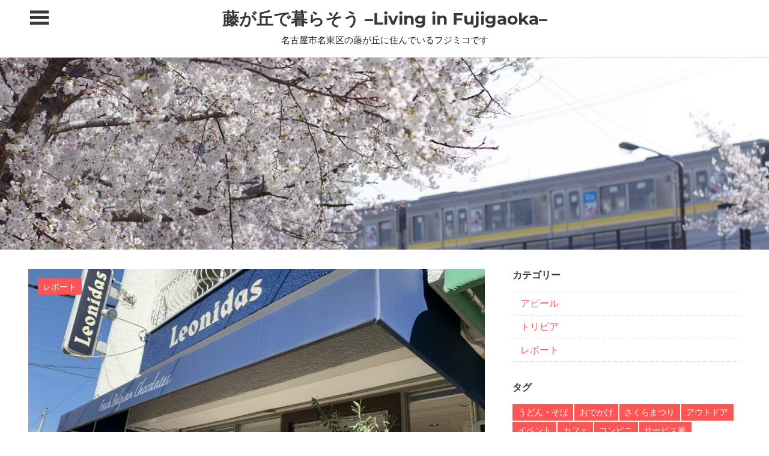

--- FILE ---
content_type: text/html; charset=UTF-8
request_url: https://fujigaoka.org/pages/438
body_size: 56869
content:
<!DOCTYPE html>
<html lang="ja">

<head>
<meta charset="UTF-8">
<meta name="viewport" content="width=device-width, initial-scale=1">
<link rel="profile" href="http://gmpg.org/xfn/11">
<link rel="pingback" href="https://fujigaoka.org/xmlrpc.php">

<title>レオニダス名古屋藤が丘店 &#8211; 藤が丘で暮らそう –Living in Fujigaoka–</title>
<meta name='robots' content='max-image-preview:large' />
	<style>img:is([sizes="auto" i], [sizes^="auto," i]) { contain-intrinsic-size: 3000px 1500px }</style>
	<link rel='dns-prefetch' href='//stats.wp.com' />
<link rel='preconnect' href='//c0.wp.com' />
<link rel="alternate" type="application/rss+xml" title="藤が丘で暮らそう –Living in Fujigaoka– &raquo; フィード" href="https://fujigaoka.org/feed" />
<link rel="alternate" type="application/rss+xml" title="藤が丘で暮らそう –Living in Fujigaoka– &raquo; コメントフィード" href="https://fujigaoka.org/comments/feed" />
<script type="text/javascript">
/* <![CDATA[ */
window._wpemojiSettings = {"baseUrl":"https:\/\/s.w.org\/images\/core\/emoji\/16.0.1\/72x72\/","ext":".png","svgUrl":"https:\/\/s.w.org\/images\/core\/emoji\/16.0.1\/svg\/","svgExt":".svg","source":{"concatemoji":"https:\/\/fujigaoka.org\/wp-includes\/js\/wp-emoji-release.min.js?ver=6.8.3"}};
/*! This file is auto-generated */
!function(s,n){var o,i,e;function c(e){try{var t={supportTests:e,timestamp:(new Date).valueOf()};sessionStorage.setItem(o,JSON.stringify(t))}catch(e){}}function p(e,t,n){e.clearRect(0,0,e.canvas.width,e.canvas.height),e.fillText(t,0,0);var t=new Uint32Array(e.getImageData(0,0,e.canvas.width,e.canvas.height).data),a=(e.clearRect(0,0,e.canvas.width,e.canvas.height),e.fillText(n,0,0),new Uint32Array(e.getImageData(0,0,e.canvas.width,e.canvas.height).data));return t.every(function(e,t){return e===a[t]})}function u(e,t){e.clearRect(0,0,e.canvas.width,e.canvas.height),e.fillText(t,0,0);for(var n=e.getImageData(16,16,1,1),a=0;a<n.data.length;a++)if(0!==n.data[a])return!1;return!0}function f(e,t,n,a){switch(t){case"flag":return n(e,"\ud83c\udff3\ufe0f\u200d\u26a7\ufe0f","\ud83c\udff3\ufe0f\u200b\u26a7\ufe0f")?!1:!n(e,"\ud83c\udde8\ud83c\uddf6","\ud83c\udde8\u200b\ud83c\uddf6")&&!n(e,"\ud83c\udff4\udb40\udc67\udb40\udc62\udb40\udc65\udb40\udc6e\udb40\udc67\udb40\udc7f","\ud83c\udff4\u200b\udb40\udc67\u200b\udb40\udc62\u200b\udb40\udc65\u200b\udb40\udc6e\u200b\udb40\udc67\u200b\udb40\udc7f");case"emoji":return!a(e,"\ud83e\udedf")}return!1}function g(e,t,n,a){var r="undefined"!=typeof WorkerGlobalScope&&self instanceof WorkerGlobalScope?new OffscreenCanvas(300,150):s.createElement("canvas"),o=r.getContext("2d",{willReadFrequently:!0}),i=(o.textBaseline="top",o.font="600 32px Arial",{});return e.forEach(function(e){i[e]=t(o,e,n,a)}),i}function t(e){var t=s.createElement("script");t.src=e,t.defer=!0,s.head.appendChild(t)}"undefined"!=typeof Promise&&(o="wpEmojiSettingsSupports",i=["flag","emoji"],n.supports={everything:!0,everythingExceptFlag:!0},e=new Promise(function(e){s.addEventListener("DOMContentLoaded",e,{once:!0})}),new Promise(function(t){var n=function(){try{var e=JSON.parse(sessionStorage.getItem(o));if("object"==typeof e&&"number"==typeof e.timestamp&&(new Date).valueOf()<e.timestamp+604800&&"object"==typeof e.supportTests)return e.supportTests}catch(e){}return null}();if(!n){if("undefined"!=typeof Worker&&"undefined"!=typeof OffscreenCanvas&&"undefined"!=typeof URL&&URL.createObjectURL&&"undefined"!=typeof Blob)try{var e="postMessage("+g.toString()+"("+[JSON.stringify(i),f.toString(),p.toString(),u.toString()].join(",")+"));",a=new Blob([e],{type:"text/javascript"}),r=new Worker(URL.createObjectURL(a),{name:"wpTestEmojiSupports"});return void(r.onmessage=function(e){c(n=e.data),r.terminate(),t(n)})}catch(e){}c(n=g(i,f,p,u))}t(n)}).then(function(e){for(var t in e)n.supports[t]=e[t],n.supports.everything=n.supports.everything&&n.supports[t],"flag"!==t&&(n.supports.everythingExceptFlag=n.supports.everythingExceptFlag&&n.supports[t]);n.supports.everythingExceptFlag=n.supports.everythingExceptFlag&&!n.supports.flag,n.DOMReady=!1,n.readyCallback=function(){n.DOMReady=!0}}).then(function(){return e}).then(function(){var e;n.supports.everything||(n.readyCallback(),(e=n.source||{}).concatemoji?t(e.concatemoji):e.wpemoji&&e.twemoji&&(t(e.twemoji),t(e.wpemoji)))}))}((window,document),window._wpemojiSettings);
/* ]]> */
</script>
<link rel='stylesheet' id='pocono-custom-fonts-css' href='https://fujigaoka.org/wp-content/themes/pocono/assets/css/custom-fonts.css?ver=20180413' type='text/css' media='all' />
<style id='wp-emoji-styles-inline-css' type='text/css'>

	img.wp-smiley, img.emoji {
		display: inline !important;
		border: none !important;
		box-shadow: none !important;
		height: 1em !important;
		width: 1em !important;
		margin: 0 0.07em !important;
		vertical-align: -0.1em !important;
		background: none !important;
		padding: 0 !important;
	}
</style>
<link rel='stylesheet' id='wp-block-library-css' href='https://c0.wp.com/c/6.8.3/wp-includes/css/dist/block-library/style.min.css' type='text/css' media='all' />
<style id='classic-theme-styles-inline-css' type='text/css'>
/*! This file is auto-generated */
.wp-block-button__link{color:#fff;background-color:#32373c;border-radius:9999px;box-shadow:none;text-decoration:none;padding:calc(.667em + 2px) calc(1.333em + 2px);font-size:1.125em}.wp-block-file__button{background:#32373c;color:#fff;text-decoration:none}
</style>
<link rel='stylesheet' id='mediaelement-css' href='https://c0.wp.com/c/6.8.3/wp-includes/js/mediaelement/mediaelementplayer-legacy.min.css' type='text/css' media='all' />
<link rel='stylesheet' id='wp-mediaelement-css' href='https://c0.wp.com/c/6.8.3/wp-includes/js/mediaelement/wp-mediaelement.min.css' type='text/css' media='all' />
<style id='jetpack-sharing-buttons-style-inline-css' type='text/css'>
.jetpack-sharing-buttons__services-list{display:flex;flex-direction:row;flex-wrap:wrap;gap:0;list-style-type:none;margin:5px;padding:0}.jetpack-sharing-buttons__services-list.has-small-icon-size{font-size:12px}.jetpack-sharing-buttons__services-list.has-normal-icon-size{font-size:16px}.jetpack-sharing-buttons__services-list.has-large-icon-size{font-size:24px}.jetpack-sharing-buttons__services-list.has-huge-icon-size{font-size:36px}@media print{.jetpack-sharing-buttons__services-list{display:none!important}}.editor-styles-wrapper .wp-block-jetpack-sharing-buttons{gap:0;padding-inline-start:0}ul.jetpack-sharing-buttons__services-list.has-background{padding:1.25em 2.375em}
</style>
<style id='global-styles-inline-css' type='text/css'>
:root{--wp--preset--aspect-ratio--square: 1;--wp--preset--aspect-ratio--4-3: 4/3;--wp--preset--aspect-ratio--3-4: 3/4;--wp--preset--aspect-ratio--3-2: 3/2;--wp--preset--aspect-ratio--2-3: 2/3;--wp--preset--aspect-ratio--16-9: 16/9;--wp--preset--aspect-ratio--9-16: 9/16;--wp--preset--color--black: #222222;--wp--preset--color--cyan-bluish-gray: #abb8c3;--wp--preset--color--white: #ffffff;--wp--preset--color--pale-pink: #f78da7;--wp--preset--color--vivid-red: #cf2e2e;--wp--preset--color--luminous-vivid-orange: #ff6900;--wp--preset--color--luminous-vivid-amber: #fcb900;--wp--preset--color--light-green-cyan: #7bdcb5;--wp--preset--color--vivid-green-cyan: #00d084;--wp--preset--color--pale-cyan-blue: #8ed1fc;--wp--preset--color--vivid-cyan-blue: #0693e3;--wp--preset--color--vivid-purple: #9b51e0;--wp--preset--color--primary: #ff5555;--wp--preset--color--light-gray: #f0f0f0;--wp--preset--color--dark-gray: #777777;--wp--preset--gradient--vivid-cyan-blue-to-vivid-purple: linear-gradient(135deg,rgba(6,147,227,1) 0%,rgb(155,81,224) 100%);--wp--preset--gradient--light-green-cyan-to-vivid-green-cyan: linear-gradient(135deg,rgb(122,220,180) 0%,rgb(0,208,130) 100%);--wp--preset--gradient--luminous-vivid-amber-to-luminous-vivid-orange: linear-gradient(135deg,rgba(252,185,0,1) 0%,rgba(255,105,0,1) 100%);--wp--preset--gradient--luminous-vivid-orange-to-vivid-red: linear-gradient(135deg,rgba(255,105,0,1) 0%,rgb(207,46,46) 100%);--wp--preset--gradient--very-light-gray-to-cyan-bluish-gray: linear-gradient(135deg,rgb(238,238,238) 0%,rgb(169,184,195) 100%);--wp--preset--gradient--cool-to-warm-spectrum: linear-gradient(135deg,rgb(74,234,220) 0%,rgb(151,120,209) 20%,rgb(207,42,186) 40%,rgb(238,44,130) 60%,rgb(251,105,98) 80%,rgb(254,248,76) 100%);--wp--preset--gradient--blush-light-purple: linear-gradient(135deg,rgb(255,206,236) 0%,rgb(152,150,240) 100%);--wp--preset--gradient--blush-bordeaux: linear-gradient(135deg,rgb(254,205,165) 0%,rgb(254,45,45) 50%,rgb(107,0,62) 100%);--wp--preset--gradient--luminous-dusk: linear-gradient(135deg,rgb(255,203,112) 0%,rgb(199,81,192) 50%,rgb(65,88,208) 100%);--wp--preset--gradient--pale-ocean: linear-gradient(135deg,rgb(255,245,203) 0%,rgb(182,227,212) 50%,rgb(51,167,181) 100%);--wp--preset--gradient--electric-grass: linear-gradient(135deg,rgb(202,248,128) 0%,rgb(113,206,126) 100%);--wp--preset--gradient--midnight: linear-gradient(135deg,rgb(2,3,129) 0%,rgb(40,116,252) 100%);--wp--preset--font-size--small: 13px;--wp--preset--font-size--medium: 20px;--wp--preset--font-size--large: 36px;--wp--preset--font-size--x-large: 42px;--wp--preset--spacing--20: 0.44rem;--wp--preset--spacing--30: 0.67rem;--wp--preset--spacing--40: 1rem;--wp--preset--spacing--50: 1.5rem;--wp--preset--spacing--60: 2.25rem;--wp--preset--spacing--70: 3.38rem;--wp--preset--spacing--80: 5.06rem;--wp--preset--shadow--natural: 6px 6px 9px rgba(0, 0, 0, 0.2);--wp--preset--shadow--deep: 12px 12px 50px rgba(0, 0, 0, 0.4);--wp--preset--shadow--sharp: 6px 6px 0px rgba(0, 0, 0, 0.2);--wp--preset--shadow--outlined: 6px 6px 0px -3px rgba(255, 255, 255, 1), 6px 6px rgba(0, 0, 0, 1);--wp--preset--shadow--crisp: 6px 6px 0px rgba(0, 0, 0, 1);}:where(.is-layout-flex){gap: 0.5em;}:where(.is-layout-grid){gap: 0.5em;}body .is-layout-flex{display: flex;}.is-layout-flex{flex-wrap: wrap;align-items: center;}.is-layout-flex > :is(*, div){margin: 0;}body .is-layout-grid{display: grid;}.is-layout-grid > :is(*, div){margin: 0;}:where(.wp-block-columns.is-layout-flex){gap: 2em;}:where(.wp-block-columns.is-layout-grid){gap: 2em;}:where(.wp-block-post-template.is-layout-flex){gap: 1.25em;}:where(.wp-block-post-template.is-layout-grid){gap: 1.25em;}.has-black-color{color: var(--wp--preset--color--black) !important;}.has-cyan-bluish-gray-color{color: var(--wp--preset--color--cyan-bluish-gray) !important;}.has-white-color{color: var(--wp--preset--color--white) !important;}.has-pale-pink-color{color: var(--wp--preset--color--pale-pink) !important;}.has-vivid-red-color{color: var(--wp--preset--color--vivid-red) !important;}.has-luminous-vivid-orange-color{color: var(--wp--preset--color--luminous-vivid-orange) !important;}.has-luminous-vivid-amber-color{color: var(--wp--preset--color--luminous-vivid-amber) !important;}.has-light-green-cyan-color{color: var(--wp--preset--color--light-green-cyan) !important;}.has-vivid-green-cyan-color{color: var(--wp--preset--color--vivid-green-cyan) !important;}.has-pale-cyan-blue-color{color: var(--wp--preset--color--pale-cyan-blue) !important;}.has-vivid-cyan-blue-color{color: var(--wp--preset--color--vivid-cyan-blue) !important;}.has-vivid-purple-color{color: var(--wp--preset--color--vivid-purple) !important;}.has-black-background-color{background-color: var(--wp--preset--color--black) !important;}.has-cyan-bluish-gray-background-color{background-color: var(--wp--preset--color--cyan-bluish-gray) !important;}.has-white-background-color{background-color: var(--wp--preset--color--white) !important;}.has-pale-pink-background-color{background-color: var(--wp--preset--color--pale-pink) !important;}.has-vivid-red-background-color{background-color: var(--wp--preset--color--vivid-red) !important;}.has-luminous-vivid-orange-background-color{background-color: var(--wp--preset--color--luminous-vivid-orange) !important;}.has-luminous-vivid-amber-background-color{background-color: var(--wp--preset--color--luminous-vivid-amber) !important;}.has-light-green-cyan-background-color{background-color: var(--wp--preset--color--light-green-cyan) !important;}.has-vivid-green-cyan-background-color{background-color: var(--wp--preset--color--vivid-green-cyan) !important;}.has-pale-cyan-blue-background-color{background-color: var(--wp--preset--color--pale-cyan-blue) !important;}.has-vivid-cyan-blue-background-color{background-color: var(--wp--preset--color--vivid-cyan-blue) !important;}.has-vivid-purple-background-color{background-color: var(--wp--preset--color--vivid-purple) !important;}.has-black-border-color{border-color: var(--wp--preset--color--black) !important;}.has-cyan-bluish-gray-border-color{border-color: var(--wp--preset--color--cyan-bluish-gray) !important;}.has-white-border-color{border-color: var(--wp--preset--color--white) !important;}.has-pale-pink-border-color{border-color: var(--wp--preset--color--pale-pink) !important;}.has-vivid-red-border-color{border-color: var(--wp--preset--color--vivid-red) !important;}.has-luminous-vivid-orange-border-color{border-color: var(--wp--preset--color--luminous-vivid-orange) !important;}.has-luminous-vivid-amber-border-color{border-color: var(--wp--preset--color--luminous-vivid-amber) !important;}.has-light-green-cyan-border-color{border-color: var(--wp--preset--color--light-green-cyan) !important;}.has-vivid-green-cyan-border-color{border-color: var(--wp--preset--color--vivid-green-cyan) !important;}.has-pale-cyan-blue-border-color{border-color: var(--wp--preset--color--pale-cyan-blue) !important;}.has-vivid-cyan-blue-border-color{border-color: var(--wp--preset--color--vivid-cyan-blue) !important;}.has-vivid-purple-border-color{border-color: var(--wp--preset--color--vivid-purple) !important;}.has-vivid-cyan-blue-to-vivid-purple-gradient-background{background: var(--wp--preset--gradient--vivid-cyan-blue-to-vivid-purple) !important;}.has-light-green-cyan-to-vivid-green-cyan-gradient-background{background: var(--wp--preset--gradient--light-green-cyan-to-vivid-green-cyan) !important;}.has-luminous-vivid-amber-to-luminous-vivid-orange-gradient-background{background: var(--wp--preset--gradient--luminous-vivid-amber-to-luminous-vivid-orange) !important;}.has-luminous-vivid-orange-to-vivid-red-gradient-background{background: var(--wp--preset--gradient--luminous-vivid-orange-to-vivid-red) !important;}.has-very-light-gray-to-cyan-bluish-gray-gradient-background{background: var(--wp--preset--gradient--very-light-gray-to-cyan-bluish-gray) !important;}.has-cool-to-warm-spectrum-gradient-background{background: var(--wp--preset--gradient--cool-to-warm-spectrum) !important;}.has-blush-light-purple-gradient-background{background: var(--wp--preset--gradient--blush-light-purple) !important;}.has-blush-bordeaux-gradient-background{background: var(--wp--preset--gradient--blush-bordeaux) !important;}.has-luminous-dusk-gradient-background{background: var(--wp--preset--gradient--luminous-dusk) !important;}.has-pale-ocean-gradient-background{background: var(--wp--preset--gradient--pale-ocean) !important;}.has-electric-grass-gradient-background{background: var(--wp--preset--gradient--electric-grass) !important;}.has-midnight-gradient-background{background: var(--wp--preset--gradient--midnight) !important;}.has-small-font-size{font-size: var(--wp--preset--font-size--small) !important;}.has-medium-font-size{font-size: var(--wp--preset--font-size--medium) !important;}.has-large-font-size{font-size: var(--wp--preset--font-size--large) !important;}.has-x-large-font-size{font-size: var(--wp--preset--font-size--x-large) !important;}
:where(.wp-block-post-template.is-layout-flex){gap: 1.25em;}:where(.wp-block-post-template.is-layout-grid){gap: 1.25em;}
:where(.wp-block-columns.is-layout-flex){gap: 2em;}:where(.wp-block-columns.is-layout-grid){gap: 2em;}
:root :where(.wp-block-pullquote){font-size: 1.5em;line-height: 1.6;}
</style>
<link rel='stylesheet' id='contact-form-7-css' href='https://fujigaoka.org/wp-content/plugins/contact-form-7/includes/css/styles.css?ver=6.1.4' type='text/css' media='all' />
<link rel='stylesheet' id='pocono-stylesheet-css' href='https://fujigaoka.org/wp-content/themes/pocono/style.css?ver=1.5.2' type='text/css' media='all' />
<link rel='stylesheet' id='genericons-css' href='https://c0.wp.com/p/jetpack/15.0/_inc/genericons/genericons/genericons.css' type='text/css' media='all' />
<link rel='stylesheet' id='pocono-themezee-related-posts-css' href='https://fujigaoka.org/wp-content/themes/pocono/assets/css/themezee-related-posts.css?ver=20160421' type='text/css' media='all' />
<script type="text/javascript" src="https://c0.wp.com/c/6.8.3/wp-includes/js/jquery/jquery.min.js" id="jquery-core-js"></script>
<script type="text/javascript" src="https://c0.wp.com/c/6.8.3/wp-includes/js/jquery/jquery-migrate.min.js" id="jquery-migrate-js"></script>
<script type="text/javascript" src="https://fujigaoka.org/wp-content/themes/pocono/assets/js/sidebar.js?ver=20161129" id="pocono-jquery-sidebar-js"></script>
<script type="text/javascript" src="https://fujigaoka.org/wp-content/themes/pocono/assets/js/sticky-header.js?ver=20160512" id="pocono-jquery-sticky-header-js"></script>
<link rel="https://api.w.org/" href="https://fujigaoka.org/wp-json/" /><link rel="alternate" title="JSON" type="application/json" href="https://fujigaoka.org/wp-json/wp/v2/posts/438" /><link rel="EditURI" type="application/rsd+xml" title="RSD" href="https://fujigaoka.org/xmlrpc.php?rsd" />
<meta name="generator" content="WordPress 6.8.3" />
<link rel="canonical" href="https://fujigaoka.org/pages/438" />
<link rel='shortlink' href='https://fujigaoka.org/?p=438' />
<link rel="alternate" title="oEmbed (JSON)" type="application/json+oembed" href="https://fujigaoka.org/wp-json/oembed/1.0/embed?url=https%3A%2F%2Ffujigaoka.org%2Fpages%2F438" />
<link rel="alternate" title="oEmbed (XML)" type="text/xml+oembed" href="https://fujigaoka.org/wp-json/oembed/1.0/embed?url=https%3A%2F%2Ffujigaoka.org%2Fpages%2F438&#038;format=xml" />
	<style>img#wpstats{display:none}</style>
				<style type="text/css" id="wp-custom-css">
			.meta-comments {
	display:none;
}		</style>
		</head>

<body class="wp-singular post-template-default single single-post postid-438 single-format-standard wp-embed-responsive wp-theme-pocono sidebar-right post-layout-three-columns post-layout-columns">

	<div id="page" class="hfeed site">

		<a class="skip-link screen-reader-text" href="#content">コンテンツへスキップ</a>

		<header id="masthead" class="site-header clearfix" role="banner">

			<div class="header-main container clearfix">

					<section class="sidebar-navigation-container">

		<button id="sidebar-navigation-toggle" class="sidebar-navigation-toggle" type="button" aria-label="Toggle sidebar navigation menu"></button>

		<div id="sidebar-navigation" class="sidebar-navigation widget-area clearfix" role="complementary">

		<aside id="search-4" class="widget widget_search clearfix">
<form role="search" method="get" class="search-form" action="https://fujigaoka.org/">
	<label>
		<span class="screen-reader-text">検索対象:</span>
		<input type="search" class="search-field"
			placeholder="検索 &hellip;"
			value="" name="s"
			title="検索対象:" />
	</label>
	<button type="submit" class="search-submit">
		<span class="genericon-search"></span>
		<span class="screen-reader-text">検索</span>
	</button>
</form>
</aside><aside id="categories-4" class="widget widget_categories clearfix"><div class="widget-header"><h3 class="widget-title">カテゴリー</h3></div>
			<ul>
					<li class="cat-item cat-item-3"><a href="https://fujigaoka.org/pages/category/%e3%82%a2%e3%83%94%e3%83%bc%e3%83%ab">アピール</a>
</li>
	<li class="cat-item cat-item-4"><a href="https://fujigaoka.org/pages/category/%e3%83%88%e3%83%aa%e3%83%93%e3%82%a2">トリビア</a>
</li>
	<li class="cat-item cat-item-2"><a href="https://fujigaoka.org/pages/category/%e3%83%ac%e3%83%9d%e3%83%bc%e3%83%88">レポート</a>
</li>
			</ul>

			</aside><aside id="tag_cloud-5" class="widget widget_tag_cloud clearfix"><div class="widget-header"><h3 class="widget-title">#タグ</h3></div><div class="tagcloud"><a href="https://fujigaoka.org/pages/tag/%e3%81%86%e3%81%a9%e3%82%93%e3%83%bb%e3%81%9d%e3%81%b0" class="tag-cloud-link tag-link-25 tag-link-position-1" style="font-size: 12.918918918919pt;" aria-label="うどん・そば (8個の項目)">うどん・そば<span class="tag-link-count"> (8)</span></a>
<a href="https://fujigaoka.org/pages/tag/%e3%81%8a%e3%81%a7%e3%81%8b%e3%81%91" class="tag-cloud-link tag-link-13 tag-link-position-2" style="font-size: 16.172972972973pt;" aria-label="おでかけ (23個の項目)">おでかけ<span class="tag-link-count"> (23)</span></a>
<a href="https://fujigaoka.org/pages/tag/%e3%81%95%e3%81%8f%e3%82%89%e3%81%be%e3%81%a4%e3%82%8a" class="tag-cloud-link tag-link-53 tag-link-position-3" style="font-size: 12.162162162162pt;" aria-label="さくらまつり (6個の項目)">さくらまつり<span class="tag-link-count"> (6)</span></a>
<a href="https://fujigaoka.org/pages/tag/%e3%82%a2%e3%82%a6%e3%83%88%e3%83%89%e3%82%a2" class="tag-cloud-link tag-link-37 tag-link-position-4" style="font-size: 8pt;" aria-label="アウトドア (1個の項目)">アウトドア<span class="tag-link-count"> (1)</span></a>
<a href="https://fujigaoka.org/pages/tag/%e3%82%a4%e3%83%99%e3%83%b3%e3%83%88" class="tag-cloud-link tag-link-46 tag-link-position-5" style="font-size: 15.567567567568pt;" aria-label="イベント (19個の項目)">イベント<span class="tag-link-count"> (19)</span></a>
<a href="https://fujigaoka.org/pages/tag/%e3%82%ab%e3%83%95%e3%82%a7" class="tag-cloud-link tag-link-6 tag-link-position-6" style="font-size: 16.021621621622pt;" aria-label="カフェ (22個の項目)">カフェ<span class="tag-link-count"> (22)</span></a>
<a href="https://fujigaoka.org/pages/tag/%e3%82%b3%e3%83%b3%e3%83%93%e3%83%8b" class="tag-cloud-link tag-link-65 tag-link-position-7" style="font-size: 9.3621621621622pt;" aria-label="コンビニ (2個の項目)">コンビニ<span class="tag-link-count"> (2)</span></a>
<a href="https://fujigaoka.org/pages/tag/%e3%82%b5%e3%83%bc%e3%83%93%e3%82%b9%e6%a5%ad" class="tag-cloud-link tag-link-51 tag-link-position-8" style="font-size: 10.27027027027pt;" aria-label="サービス業 (3個の項目)">サービス業<span class="tag-link-count"> (3)</span></a>
<a href="https://fujigaoka.org/pages/tag/%e3%82%b7%e3%83%a7%e3%83%83%e3%83%94%e3%83%b3%e3%82%b0" class="tag-cloud-link tag-link-10 tag-link-position-9" style="font-size: 15.718918918919pt;" aria-label="ショッピング (20個の項目)">ショッピング<span class="tag-link-count"> (20)</span></a>
<a href="https://fujigaoka.org/pages/tag/%e3%82%b9%e3%82%a4%e3%83%bc%e3%83%84" class="tag-cloud-link tag-link-31 tag-link-position-10" style="font-size: 17.005405405405pt;" aria-label="スイーツ (30個の項目)">スイーツ<span class="tag-link-count"> (30)</span></a>
<a href="https://fujigaoka.org/pages/tag/%e3%82%b9%e3%83%bc%e3%83%91%e3%83%bc%e3%83%9e%e3%83%bc%e3%82%b1%e3%83%83%e3%83%88" class="tag-cloud-link tag-link-28 tag-link-position-11" style="font-size: 11.027027027027pt;" aria-label="スーパーマーケット (4個の項目)">スーパーマーケット<span class="tag-link-count"> (4)</span></a>
<a href="https://fujigaoka.org/pages/tag/%e3%83%86%e3%82%a4%e3%82%af%e3%82%a2%e3%82%a6%e3%83%88" class="tag-cloud-link tag-link-30 tag-link-position-12" style="font-size: 18.216216216216pt;" aria-label="テイクアウト (44個の項目)">テイクアウト<span class="tag-link-count"> (44)</span></a>
<a href="https://fujigaoka.org/pages/tag/%e3%83%87%e3%82%a3%e3%83%8a%e3%83%bc" class="tag-cloud-link tag-link-56 tag-link-position-13" style="font-size: 10.27027027027pt;" aria-label="ディナー (3個の項目)">ディナー<span class="tag-link-count"> (3)</span></a>
<a href="https://fujigaoka.org/pages/tag/%e3%83%95%e3%82%a1%e3%83%9f%e3%83%aa%e3%83%bc%e3%83%ac%e3%82%b9%e3%83%88%e3%83%a9%e3%83%b3" class="tag-cloud-link tag-link-29 tag-link-position-14" style="font-size: 12.918918918919pt;" aria-label="ファミリーレストラン (8個の項目)">ファミリーレストラン<span class="tag-link-count"> (8)</span></a>
<a href="https://fujigaoka.org/pages/tag/%e3%83%99%e3%83%bc%e3%82%ab%e3%83%aa%e3%83%bc" class="tag-cloud-link tag-link-5 tag-link-position-15" style="font-size: 15.718918918919pt;" aria-label="ベーカリー (20個の項目)">ベーカリー<span class="tag-link-count"> (20)</span></a>
<a href="https://fujigaoka.org/pages/tag/%e3%83%a2%e3%83%bc%e3%83%8b%e3%83%b3%e3%82%b0" class="tag-cloud-link tag-link-22 tag-link-position-16" style="font-size: 9.3621621621622pt;" aria-label="モーニング (2個の項目)">モーニング<span class="tag-link-count"> (2)</span></a>
<a href="https://fujigaoka.org/pages/tag/%e3%83%a9%e3%83%b3%e3%83%81" class="tag-cloud-link tag-link-32 tag-link-position-17" style="font-size: 15.416216216216pt;" aria-label="ランチ (18個の項目)">ランチ<span class="tag-link-count"> (18)</span></a>
<a href="https://fujigaoka.org/pages/tag/%e3%83%a9%e3%83%bc%e3%83%a1%e3%83%b3" class="tag-cloud-link tag-link-7 tag-link-position-18" style="font-size: 13.6pt;" aria-label="ラーメン (10個の項目)">ラーメン<span class="tag-link-count"> (10)</span></a>
<a href="https://fujigaoka.org/pages/tag/%e4%b8%ad%e8%8f%af%e6%96%99%e7%90%86" class="tag-cloud-link tag-link-18 tag-link-position-19" style="font-size: 12.162162162162pt;" aria-label="中華料理 (6個の項目)">中華料理<span class="tag-link-count"> (6)</span></a>
<a href="https://fujigaoka.org/pages/tag/%e4%bd%8f%e7%92%b0%e5%a2%83" class="tag-cloud-link tag-link-12 tag-link-position-20" style="font-size: 12.918918918919pt;" aria-label="住環境 (8個の項目)">住環境<span class="tag-link-count"> (8)</span></a>
<a href="https://fujigaoka.org/pages/tag/%e5%90%8d%e5%8f%a4%e5%b1%8b%e3%83%a1%e3%82%b7" class="tag-cloud-link tag-link-26 tag-link-position-21" style="font-size: 11.027027027027pt;" aria-label="名古屋メシ (4個の項目)">名古屋メシ<span class="tag-link-count"> (4)</span></a>
<a href="https://fujigaoka.org/pages/tag/%e5%90%8d%e6%9d%b1%e5%8c%ba" class="tag-cloud-link tag-link-33 tag-link-position-22" style="font-size: 11.632432432432pt;" aria-label="名東区 (5個の項目)">名東区<span class="tag-link-count"> (5)</span></a>
<a href="https://fujigaoka.org/pages/tag/%e5%96%ab%e8%8c%b6%e5%ba%97" class="tag-cloud-link tag-link-58 tag-link-position-23" style="font-size: 10.27027027027pt;" aria-label="喫茶店 (3個の項目)">喫茶店<span class="tag-link-count"> (3)</span></a>
<a href="https://fujigaoka.org/pages/tag/%e5%9c%b0%e4%b8%8b%e9%89%84" class="tag-cloud-link tag-link-41 tag-link-position-24" style="font-size: 12.162162162162pt;" aria-label="地下鉄 (6個の項目)">地下鉄<span class="tag-link-count"> (6)</span></a>
<a href="https://fujigaoka.org/pages/tag/%e5%9c%b0%e7%90%86" class="tag-cloud-link tag-link-27 tag-link-position-25" style="font-size: 9.3621621621622pt;" aria-label="地理 (2個の項目)">地理<span class="tag-link-count"> (2)</span></a>
<a href="https://fujigaoka.org/pages/tag/%e5%ae%88%e5%b1%b1%e5%8c%ba" class="tag-cloud-link tag-link-19 tag-link-position-26" style="font-size: 14.12972972973pt;" aria-label="守山区 (12個の項目)">守山区<span class="tag-link-count"> (12)</span></a>
<a href="https://fujigaoka.org/pages/tag/%e5%ae%bf%e6%b3%8a" class="tag-cloud-link tag-link-42 tag-link-position-27" style="font-size: 9.3621621621622pt;" aria-label="宿泊 (2個の項目)">宿泊<span class="tag-link-count"> (2)</span></a>
<a href="https://fujigaoka.org/pages/tag/%e5%af%bf%e5%8f%b8" class="tag-cloud-link tag-link-47 tag-link-position-28" style="font-size: 10.27027027027pt;" aria-label="寿司 (3個の項目)">寿司<span class="tag-link-count"> (3)</span></a>
<a href="https://fujigaoka.org/pages/tag/%e5%b1%85%e9%85%92%e5%b1%8b" class="tag-cloud-link tag-link-50 tag-link-position-29" style="font-size: 12.162162162162pt;" aria-label="居酒屋 (6個の項目)">居酒屋<span class="tag-link-count"> (6)</span></a>
<a href="https://fujigaoka.org/pages/tag/%e5%b7%a5%e4%ba%8b%e4%b8%ad" class="tag-cloud-link tag-link-36 tag-link-position-30" style="font-size: 10.27027027027pt;" aria-label="工事中 (3個の項目)">工事中<span class="tag-link-count"> (3)</span></a>
<a href="https://fujigaoka.org/pages/tag/%e5%b7%a5%e4%ba%8b%e7%8f%be%e5%a0%b4" class="tag-cloud-link tag-link-35 tag-link-position-31" style="font-size: 10.27027027027pt;" aria-label="工事現場 (3個の項目)">工事現場<span class="tag-link-count"> (3)</span></a>
<a href="https://fujigaoka.org/pages/tag/%e5%bc%81%e5%bd%93" class="tag-cloud-link tag-link-55 tag-link-position-32" style="font-size: 10.27027027027pt;" aria-label="弁当 (3個の項目)">弁当<span class="tag-link-count"> (3)</span></a>
<a href="https://fujigaoka.org/pages/tag/%e6%83%85%e5%a0%b1%e9%80%9a" class="tag-cloud-link tag-link-14 tag-link-position-33" style="font-size: 14.659459459459pt;" aria-label="情報通 (14個の項目)">情報通<span class="tag-link-count"> (14)</span></a>
<a href="https://fujigaoka.org/pages/tag/%e6%89%8b%e3%81%bf%e3%82%84%e3%81%92" class="tag-cloud-link tag-link-34 tag-link-position-34" style="font-size: 11.632432432432pt;" aria-label="手みやげ (5個の項目)">手みやげ<span class="tag-link-count"> (5)</span></a>
<a href="https://fujigaoka.org/pages/tag/%e6%8c%81%e3%81%a1%e5%b8%b0%e3%82%8a" class="tag-cloud-link tag-link-39 tag-link-position-35" style="font-size: 13.902702702703pt;" aria-label="持ち帰り (11個の項目)">持ち帰り<span class="tag-link-count"> (11)</span></a>
<a href="https://fujigaoka.org/pages/tag/%e6%ad%b4%e5%8f%b2" class="tag-cloud-link tag-link-11 tag-link-position-36" style="font-size: 13.902702702703pt;" aria-label="歴史 (11個の項目)">歴史<span class="tag-link-count"> (11)</span></a>
<a href="https://fujigaoka.org/pages/tag/%e7%a7%bb%e8%bb%a2" class="tag-cloud-link tag-link-59 tag-link-position-37" style="font-size: 9.3621621621622pt;" aria-label="移転 (2個の項目)">移転<span class="tag-link-count"> (2)</span></a>
<a href="https://fujigaoka.org/pages/tag/%e8%97%a4%e3%81%8c%e4%b8%98" class="tag-cloud-link tag-link-8 tag-link-position-38" style="font-size: 22pt;" aria-label="藤が丘 (139個の項目)">藤が丘<span class="tag-link-count"> (139)</span></a>
<a href="https://fujigaoka.org/pages/tag/%e9%85%92" class="tag-cloud-link tag-link-63 tag-link-position-39" style="font-size: 9.3621621621622pt;" aria-label="酒 (2個の項目)">酒<span class="tag-link-count"> (2)</span></a>
<a href="https://fujigaoka.org/pages/tag/%e9%87%91%e8%9e%8d%e6%a9%9f%e9%96%a2" class="tag-cloud-link tag-link-45 tag-link-position-40" style="font-size: 9.3621621621622pt;" aria-label="金融機関 (2個の項目)">金融機関<span class="tag-link-count"> (2)</span></a>
<a href="https://fujigaoka.org/pages/tag/%e9%95%b7%e4%b9%85%e6%89%8b" class="tag-cloud-link tag-link-9 tag-link-position-41" style="font-size: 14.659459459459pt;" aria-label="長久手 (14個の項目)">長久手<span class="tag-link-count"> (14)</span></a>
<a href="https://fujigaoka.org/pages/tag/%e9%96%89%e5%ba%97" class="tag-cloud-link tag-link-20 tag-link-position-42" style="font-size: 17.005405405405pt;" aria-label="閉店 (30個の項目)">閉店<span class="tag-link-count"> (30)</span></a>
<a href="https://fujigaoka.org/pages/tag/%e9%96%8b%e5%ba%97" class="tag-cloud-link tag-link-21 tag-link-position-43" style="font-size: 17.383783783784pt;" aria-label="開店 (34個の項目)">開店<span class="tag-link-count"> (34)</span></a>
<a href="https://fujigaoka.org/pages/tag/%e9%9b%91%e8%b2%a8" class="tag-cloud-link tag-link-48 tag-link-position-44" style="font-size: 11.027027027027pt;" aria-label="雑貨 (4個の項目)">雑貨<span class="tag-link-count"> (4)</span></a>
<a href="https://fujigaoka.org/pages/tag/%e9%a3%b2%e9%a3%9f%e5%ba%97" class="tag-cloud-link tag-link-16 tag-link-position-45" style="font-size: 12.918918918919pt;" aria-label="飲食店 (8個の項目)">飲食店<span class="tag-link-count"> (8)</span></a></div>
</aside><aside id="pages-3" class="widget widget_pages clearfix"><div class="widget-header"><h3 class="widget-title">特集</h3></div>
			<ul>
				<li class="page_item page-item-143"><a href="https://fujigaoka.org/%e8%87%aa%e5%b7%b1%e7%b4%b9%e4%bb%8b">自己紹介</a></li>
<li class="page_item page-item-118"><a href="https://fujigaoka.org/%e9%80%a3%e7%b5%a1%e5%85%88">連絡先</a></li>
			</ul>

			</aside>
		<aside id="recent-posts-6" class="widget widget_recent_entries clearfix">
		<div class="widget-header"><h3 class="widget-title">注目の記事</h3></div>
		<ul>
											<li>
					<a href="https://fujigaoka.org/pages/1719">キッチン心テイクアウトのオードブル</a>
									</li>
											<li>
					<a href="https://fujigaoka.org/pages/1712">角千さんに行ってきました</a>
									</li>
											<li>
					<a href="https://fujigaoka.org/pages/1699">TonyBake 藤が丘店に行ってきました</a>
									</li>
											<li>
					<a href="https://fujigaoka.org/pages/1691">第6回　藤が丘大文化祭に行ってきました</a>
									</li>
											<li>
					<a href="https://fujigaoka.org/pages/1686">【イベント情報】第6回藤が丘大文化祭</a>
									</li>
					</ul>

		</aside>
		</div><!-- #sidebar-navigation -->
	</section>

				<div id="logo" class="site-branding clearfix">

										
			<p class="site-title"><a href="https://fujigaoka.org/" rel="home">藤が丘で暮らそう –Living in Fujigaoka–</a></p>

							
			<p class="site-description">名古屋市名東区の藤が丘に住んでいるフジミコです</p>

		
				</div><!-- .site-branding -->

				<div id="header-social-icons" class="header-social-icons social-icons-navigation clearfix">
									</div>

			</div><!-- .header-main -->

		</header><!-- #masthead -->

		
		
			<div id="headimg" class="header-image">

				<a href="https://fujigaoka.org/" rel="home">
					<img src="https://fujigaoka.org/wp-content/uploads/2019/08/cropped-ogp_image-1.jpg" srcset="https://fujigaoka.org/wp-content/uploads/2019/08/cropped-ogp_image-1.jpg 1920w, https://fujigaoka.org/wp-content/uploads/2019/08/cropped-ogp_image-1-800x200.jpg 800w, https://fujigaoka.org/wp-content/uploads/2019/08/cropped-ogp_image-1-768x192.jpg 768w, https://fujigaoka.org/wp-content/uploads/2019/08/cropped-ogp_image-1-1024x256.jpg 1024w" width="1920" height="480" alt="藤が丘で暮らそう –Living in Fujigaoka–">
				</a>

			</div>

		
		<div id="content" class="site-content container clearfix">

	<section id="primary" class="content-single content-area">
		<main id="main" class="site-main" role="main">
				
		
		
<article id="post-438" class="post-438 post type-post status-publish format-standard has-post-thumbnail hentry category-2 tag-31 tag-34 tag-8">

	<img width="800" height="500" src="https://fujigaoka.org/wp-content/uploads/2020/10/img_3229-800x500.jpg" class="attachment-post-thumbnail size-post-thumbnail wp-post-image" alt="" decoding="async" fetchpriority="high" />
	
		<div class="entry-categories clearfix">

			<span class="meta-category">
				<a href="https://fujigaoka.org/pages/category/%e3%83%ac%e3%83%9d%e3%83%bc%e3%83%88" rel="category tag">レポート</a>			</span>

		</div><!-- .entry-categories -->

		
	<div class="post-content clearfix">

		<header class="entry-header">

			<h1 class="entry-title">レオニダス名古屋藤が丘店</h1>
			<div class="entry-meta"><span class="meta-date"><a href="https://fujigaoka.org/pages/438" title="13:49" rel="bookmark"><time class="entry-date published updated" datetime="2020-10-30T13:49:01+09:00">2020</time></a></span><span class="meta-author"> <span class="author vcard"><a class="url fn n" href="https://fujigaoka.org/pages/author/fujimi" title="フジミコ のすべての投稿を表示" rel="author">フジミコ</a></span></span><span class="meta-comments"> <span><span class="screen-reader-text">レオニダス名古屋藤が丘店 は</span>コメントを受け付けていません</span></span></div>
		</header><!-- .entry-header -->

		<div class="entry-content clearfix">

			
<p>夏場はそうでもないけれど、涼しくなってくるとチョコが食べたくなります。というわけでレオニダス藤が丘店に行ってきました。名古屋市内には藤が丘以外に、大須と本山にも店舗がありますね。中部地方の店舗はこの3店舗しか無いようです。さまざまな種類のプラリネと呼ばれるチョコレートが揃っていて、ちょっとしたギフトや手土産にも重宝します。</p>



<figure class="wp-block-image size-large"><img decoding="async" width="1024" height="874" src="https://fujigaoka.org/wp-content/uploads/2020/10/img_3231-1024x874.jpg" alt="" class="wp-image-436" srcset="https://fujigaoka.org/wp-content/uploads/2020/10/img_3231-1024x874.jpg 1024w, https://fujigaoka.org/wp-content/uploads/2020/10/img_3231-800x683.jpg 800w, https://fujigaoka.org/wp-content/uploads/2020/10/img_3231-768x656.jpg 768w, https://fujigaoka.org/wp-content/uploads/2020/10/img_3231-1536x1312.jpg 1536w, https://fujigaoka.org/wp-content/uploads/2020/10/img_3231-2048x1749.jpg 2048w" sizes="(max-width: 1024px) 100vw, 1024px" /><figcaption>買ったもの</figcaption></figure>



<p>写真はオランジェットの80グラム入り。とても人気なのだそうです。手土産用に買ったので、ハロウィン仕様のシールを貼ってもらいました。</p>



<figure class="wp-block-image size-large"><img decoding="async" width="768" height="1024" src="https://fujigaoka.org/wp-content/uploads/2020/10/img_3232-768x1024.jpg" alt="" class="wp-image-437" srcset="https://fujigaoka.org/wp-content/uploads/2020/10/img_3232-768x1024.jpg 768w, https://fujigaoka.org/wp-content/uploads/2020/10/img_3232-600x800.jpg 600w, https://fujigaoka.org/wp-content/uploads/2020/10/img_3232-1152x1536.jpg 1152w, https://fujigaoka.org/wp-content/uploads/2020/10/img_3232-1536x2048.jpg 1536w, https://fujigaoka.org/wp-content/uploads/2020/10/img_3232-scaled.jpg 1920w" sizes="(max-width: 768px) 100vw, 768px" /><figcaption>可愛い黒猫のシール</figcaption></figure>



<p>お誕生日や、ありがとうのシールも準備されているので、ありがたいですね。</p>



<figure class="wp-block-image size-large"><img loading="lazy" decoding="async" width="1024" height="768" src="https://fujigaoka.org/wp-content/uploads/2020/10/img_3229-1-1024x768.jpg" alt="" class="wp-image-440" srcset="https://fujigaoka.org/wp-content/uploads/2020/10/img_3229-1-1024x768.jpg 1024w, https://fujigaoka.org/wp-content/uploads/2020/10/img_3229-1-800x600.jpg 800w, https://fujigaoka.org/wp-content/uploads/2020/10/img_3229-1-768x576.jpg 768w, https://fujigaoka.org/wp-content/uploads/2020/10/img_3229-1-1536x1152.jpg 1536w, https://fujigaoka.org/wp-content/uploads/2020/10/img_3229-1-2048x1536.jpg 2048w" sizes="auto, (max-width: 1024px) 100vw, 1024px" /></figure>



<p><a rel="noreferrer noopener" href="https://www.leonidas-alex.jp/shops/3179.html" target="_blank">レオニダス名古屋藤が丘店</a></p>



<p>愛知県名古屋市名東区藤が丘１０３－２<br />TEL 052-715-4682／FAX 052-715-4682</p>

			
		</div><!-- .entry-content -->

		<footer class="entry-footer">

			
			<div class="entry-tags clearfix">
				<span class="meta-tags">
					<a href="https://fujigaoka.org/pages/tag/%e3%82%b9%e3%82%a4%e3%83%bc%e3%83%84" rel="tag">スイーツ</a><a href="https://fujigaoka.org/pages/tag/%e6%89%8b%e3%81%bf%e3%82%84%e3%81%92" rel="tag">手みやげ</a><a href="https://fujigaoka.org/pages/tag/%e8%97%a4%e3%81%8c%e4%b8%98" rel="tag">藤が丘</a>				</span>
			</div><!-- .entry-tags -->

					
	<nav class="navigation post-navigation" aria-label="投稿">
		<h2 class="screen-reader-text">投稿ナビゲーション</h2>
		<div class="nav-links"><div class="nav-previous"><a href="https://fujigaoka.org/pages/433" rel="prev"><span class="screen-reader-text">前の記事:</span>サンプラザシーズンズが閉館しました。</a></div><div class="nav-next"><a href="https://fujigaoka.org/pages/449" rel="next"><span class="screen-reader-text">次の記事:</span>こみかるはうすが移転です</a></div></div>
	</nav>
		</footer><!-- .entry-footer -->

	</div>

</article>

<div id="comments" class="comments-area">

	
	
	
	
</div><!-- #comments -->
		
		</main><!-- #main -->
	</section><!-- #primary -->

	
	<section id="secondary" class="sidebar widget-area clearfix" role="complementary">

		<aside id="categories-2" class="widget widget_categories clearfix"><div class="widget-header"><h3 class="widget-title">カテゴリー</h3></div>
			<ul>
					<li class="cat-item cat-item-3"><a href="https://fujigaoka.org/pages/category/%e3%82%a2%e3%83%94%e3%83%bc%e3%83%ab">アピール</a>
</li>
	<li class="cat-item cat-item-4"><a href="https://fujigaoka.org/pages/category/%e3%83%88%e3%83%aa%e3%83%93%e3%82%a2">トリビア</a>
</li>
	<li class="cat-item cat-item-2"><a href="https://fujigaoka.org/pages/category/%e3%83%ac%e3%83%9d%e3%83%bc%e3%83%88">レポート</a>
</li>
			</ul>

			</aside><aside id="tag_cloud-6" class="widget widget_tag_cloud clearfix"><div class="widget-header"><h3 class="widget-title">タグ</h3></div><div class="tagcloud"><a href="https://fujigaoka.org/pages/tag/%e3%81%86%e3%81%a9%e3%82%93%e3%83%bb%e3%81%9d%e3%81%b0" class="tag-cloud-link tag-link-25 tag-link-position-1" style="font-size: 12.918918918919pt;" aria-label="うどん・そば (8個の項目)">うどん・そば</a>
<a href="https://fujigaoka.org/pages/tag/%e3%81%8a%e3%81%a7%e3%81%8b%e3%81%91" class="tag-cloud-link tag-link-13 tag-link-position-2" style="font-size: 16.172972972973pt;" aria-label="おでかけ (23個の項目)">おでかけ</a>
<a href="https://fujigaoka.org/pages/tag/%e3%81%95%e3%81%8f%e3%82%89%e3%81%be%e3%81%a4%e3%82%8a" class="tag-cloud-link tag-link-53 tag-link-position-3" style="font-size: 12.162162162162pt;" aria-label="さくらまつり (6個の項目)">さくらまつり</a>
<a href="https://fujigaoka.org/pages/tag/%e3%82%a2%e3%82%a6%e3%83%88%e3%83%89%e3%82%a2" class="tag-cloud-link tag-link-37 tag-link-position-4" style="font-size: 8pt;" aria-label="アウトドア (1個の項目)">アウトドア</a>
<a href="https://fujigaoka.org/pages/tag/%e3%82%a4%e3%83%99%e3%83%b3%e3%83%88" class="tag-cloud-link tag-link-46 tag-link-position-5" style="font-size: 15.567567567568pt;" aria-label="イベント (19個の項目)">イベント</a>
<a href="https://fujigaoka.org/pages/tag/%e3%82%ab%e3%83%95%e3%82%a7" class="tag-cloud-link tag-link-6 tag-link-position-6" style="font-size: 16.021621621622pt;" aria-label="カフェ (22個の項目)">カフェ</a>
<a href="https://fujigaoka.org/pages/tag/%e3%82%b3%e3%83%b3%e3%83%93%e3%83%8b" class="tag-cloud-link tag-link-65 tag-link-position-7" style="font-size: 9.3621621621622pt;" aria-label="コンビニ (2個の項目)">コンビニ</a>
<a href="https://fujigaoka.org/pages/tag/%e3%82%b5%e3%83%bc%e3%83%93%e3%82%b9%e6%a5%ad" class="tag-cloud-link tag-link-51 tag-link-position-8" style="font-size: 10.27027027027pt;" aria-label="サービス業 (3個の項目)">サービス業</a>
<a href="https://fujigaoka.org/pages/tag/%e3%82%b7%e3%83%a7%e3%83%83%e3%83%94%e3%83%b3%e3%82%b0" class="tag-cloud-link tag-link-10 tag-link-position-9" style="font-size: 15.718918918919pt;" aria-label="ショッピング (20個の項目)">ショッピング</a>
<a href="https://fujigaoka.org/pages/tag/%e3%82%b9%e3%82%a4%e3%83%bc%e3%83%84" class="tag-cloud-link tag-link-31 tag-link-position-10" style="font-size: 17.005405405405pt;" aria-label="スイーツ (30個の項目)">スイーツ</a>
<a href="https://fujigaoka.org/pages/tag/%e3%82%b9%e3%83%bc%e3%83%91%e3%83%bc%e3%83%9e%e3%83%bc%e3%82%b1%e3%83%83%e3%83%88" class="tag-cloud-link tag-link-28 tag-link-position-11" style="font-size: 11.027027027027pt;" aria-label="スーパーマーケット (4個の項目)">スーパーマーケット</a>
<a href="https://fujigaoka.org/pages/tag/%e3%83%86%e3%82%a4%e3%82%af%e3%82%a2%e3%82%a6%e3%83%88" class="tag-cloud-link tag-link-30 tag-link-position-12" style="font-size: 18.216216216216pt;" aria-label="テイクアウト (44個の項目)">テイクアウト</a>
<a href="https://fujigaoka.org/pages/tag/%e3%83%87%e3%82%a3%e3%83%8a%e3%83%bc" class="tag-cloud-link tag-link-56 tag-link-position-13" style="font-size: 10.27027027027pt;" aria-label="ディナー (3個の項目)">ディナー</a>
<a href="https://fujigaoka.org/pages/tag/%e3%83%95%e3%82%a1%e3%83%9f%e3%83%aa%e3%83%bc%e3%83%ac%e3%82%b9%e3%83%88%e3%83%a9%e3%83%b3" class="tag-cloud-link tag-link-29 tag-link-position-14" style="font-size: 12.918918918919pt;" aria-label="ファミリーレストラン (8個の項目)">ファミリーレストラン</a>
<a href="https://fujigaoka.org/pages/tag/%e3%83%99%e3%83%bc%e3%82%ab%e3%83%aa%e3%83%bc" class="tag-cloud-link tag-link-5 tag-link-position-15" style="font-size: 15.718918918919pt;" aria-label="ベーカリー (20個の項目)">ベーカリー</a>
<a href="https://fujigaoka.org/pages/tag/%e3%83%a2%e3%83%bc%e3%83%8b%e3%83%b3%e3%82%b0" class="tag-cloud-link tag-link-22 tag-link-position-16" style="font-size: 9.3621621621622pt;" aria-label="モーニング (2個の項目)">モーニング</a>
<a href="https://fujigaoka.org/pages/tag/%e3%83%a9%e3%83%b3%e3%83%81" class="tag-cloud-link tag-link-32 tag-link-position-17" style="font-size: 15.416216216216pt;" aria-label="ランチ (18個の項目)">ランチ</a>
<a href="https://fujigaoka.org/pages/tag/%e3%83%a9%e3%83%bc%e3%83%a1%e3%83%b3" class="tag-cloud-link tag-link-7 tag-link-position-18" style="font-size: 13.6pt;" aria-label="ラーメン (10個の項目)">ラーメン</a>
<a href="https://fujigaoka.org/pages/tag/%e4%b8%ad%e8%8f%af%e6%96%99%e7%90%86" class="tag-cloud-link tag-link-18 tag-link-position-19" style="font-size: 12.162162162162pt;" aria-label="中華料理 (6個の項目)">中華料理</a>
<a href="https://fujigaoka.org/pages/tag/%e4%bd%8f%e7%92%b0%e5%a2%83" class="tag-cloud-link tag-link-12 tag-link-position-20" style="font-size: 12.918918918919pt;" aria-label="住環境 (8個の項目)">住環境</a>
<a href="https://fujigaoka.org/pages/tag/%e5%90%8d%e5%8f%a4%e5%b1%8b%e3%83%a1%e3%82%b7" class="tag-cloud-link tag-link-26 tag-link-position-21" style="font-size: 11.027027027027pt;" aria-label="名古屋メシ (4個の項目)">名古屋メシ</a>
<a href="https://fujigaoka.org/pages/tag/%e5%90%8d%e6%9d%b1%e5%8c%ba" class="tag-cloud-link tag-link-33 tag-link-position-22" style="font-size: 11.632432432432pt;" aria-label="名東区 (5個の項目)">名東区</a>
<a href="https://fujigaoka.org/pages/tag/%e5%96%ab%e8%8c%b6%e5%ba%97" class="tag-cloud-link tag-link-58 tag-link-position-23" style="font-size: 10.27027027027pt;" aria-label="喫茶店 (3個の項目)">喫茶店</a>
<a href="https://fujigaoka.org/pages/tag/%e5%9c%b0%e4%b8%8b%e9%89%84" class="tag-cloud-link tag-link-41 tag-link-position-24" style="font-size: 12.162162162162pt;" aria-label="地下鉄 (6個の項目)">地下鉄</a>
<a href="https://fujigaoka.org/pages/tag/%e5%9c%b0%e7%90%86" class="tag-cloud-link tag-link-27 tag-link-position-25" style="font-size: 9.3621621621622pt;" aria-label="地理 (2個の項目)">地理</a>
<a href="https://fujigaoka.org/pages/tag/%e5%ae%88%e5%b1%b1%e5%8c%ba" class="tag-cloud-link tag-link-19 tag-link-position-26" style="font-size: 14.12972972973pt;" aria-label="守山区 (12個の項目)">守山区</a>
<a href="https://fujigaoka.org/pages/tag/%e5%ae%bf%e6%b3%8a" class="tag-cloud-link tag-link-42 tag-link-position-27" style="font-size: 9.3621621621622pt;" aria-label="宿泊 (2個の項目)">宿泊</a>
<a href="https://fujigaoka.org/pages/tag/%e5%af%bf%e5%8f%b8" class="tag-cloud-link tag-link-47 tag-link-position-28" style="font-size: 10.27027027027pt;" aria-label="寿司 (3個の項目)">寿司</a>
<a href="https://fujigaoka.org/pages/tag/%e5%b1%85%e9%85%92%e5%b1%8b" class="tag-cloud-link tag-link-50 tag-link-position-29" style="font-size: 12.162162162162pt;" aria-label="居酒屋 (6個の項目)">居酒屋</a>
<a href="https://fujigaoka.org/pages/tag/%e5%b7%a5%e4%ba%8b%e4%b8%ad" class="tag-cloud-link tag-link-36 tag-link-position-30" style="font-size: 10.27027027027pt;" aria-label="工事中 (3個の項目)">工事中</a>
<a href="https://fujigaoka.org/pages/tag/%e5%b7%a5%e4%ba%8b%e7%8f%be%e5%a0%b4" class="tag-cloud-link tag-link-35 tag-link-position-31" style="font-size: 10.27027027027pt;" aria-label="工事現場 (3個の項目)">工事現場</a>
<a href="https://fujigaoka.org/pages/tag/%e5%bc%81%e5%bd%93" class="tag-cloud-link tag-link-55 tag-link-position-32" style="font-size: 10.27027027027pt;" aria-label="弁当 (3個の項目)">弁当</a>
<a href="https://fujigaoka.org/pages/tag/%e6%83%85%e5%a0%b1%e9%80%9a" class="tag-cloud-link tag-link-14 tag-link-position-33" style="font-size: 14.659459459459pt;" aria-label="情報通 (14個の項目)">情報通</a>
<a href="https://fujigaoka.org/pages/tag/%e6%89%8b%e3%81%bf%e3%82%84%e3%81%92" class="tag-cloud-link tag-link-34 tag-link-position-34" style="font-size: 11.632432432432pt;" aria-label="手みやげ (5個の項目)">手みやげ</a>
<a href="https://fujigaoka.org/pages/tag/%e6%8c%81%e3%81%a1%e5%b8%b0%e3%82%8a" class="tag-cloud-link tag-link-39 tag-link-position-35" style="font-size: 13.902702702703pt;" aria-label="持ち帰り (11個の項目)">持ち帰り</a>
<a href="https://fujigaoka.org/pages/tag/%e6%ad%b4%e5%8f%b2" class="tag-cloud-link tag-link-11 tag-link-position-36" style="font-size: 13.902702702703pt;" aria-label="歴史 (11個の項目)">歴史</a>
<a href="https://fujigaoka.org/pages/tag/%e7%a7%bb%e8%bb%a2" class="tag-cloud-link tag-link-59 tag-link-position-37" style="font-size: 9.3621621621622pt;" aria-label="移転 (2個の項目)">移転</a>
<a href="https://fujigaoka.org/pages/tag/%e8%97%a4%e3%81%8c%e4%b8%98" class="tag-cloud-link tag-link-8 tag-link-position-38" style="font-size: 22pt;" aria-label="藤が丘 (139個の項目)">藤が丘</a>
<a href="https://fujigaoka.org/pages/tag/%e9%85%92" class="tag-cloud-link tag-link-63 tag-link-position-39" style="font-size: 9.3621621621622pt;" aria-label="酒 (2個の項目)">酒</a>
<a href="https://fujigaoka.org/pages/tag/%e9%87%91%e8%9e%8d%e6%a9%9f%e9%96%a2" class="tag-cloud-link tag-link-45 tag-link-position-40" style="font-size: 9.3621621621622pt;" aria-label="金融機関 (2個の項目)">金融機関</a>
<a href="https://fujigaoka.org/pages/tag/%e9%95%b7%e4%b9%85%e6%89%8b" class="tag-cloud-link tag-link-9 tag-link-position-41" style="font-size: 14.659459459459pt;" aria-label="長久手 (14個の項目)">長久手</a>
<a href="https://fujigaoka.org/pages/tag/%e9%96%89%e5%ba%97" class="tag-cloud-link tag-link-20 tag-link-position-42" style="font-size: 17.005405405405pt;" aria-label="閉店 (30個の項目)">閉店</a>
<a href="https://fujigaoka.org/pages/tag/%e9%96%8b%e5%ba%97" class="tag-cloud-link tag-link-21 tag-link-position-43" style="font-size: 17.383783783784pt;" aria-label="開店 (34個の項目)">開店</a>
<a href="https://fujigaoka.org/pages/tag/%e9%9b%91%e8%b2%a8" class="tag-cloud-link tag-link-48 tag-link-position-44" style="font-size: 11.027027027027pt;" aria-label="雑貨 (4個の項目)">雑貨</a>
<a href="https://fujigaoka.org/pages/tag/%e9%a3%b2%e9%a3%9f%e5%ba%97" class="tag-cloud-link tag-link-16 tag-link-position-45" style="font-size: 12.918918918919pt;" aria-label="飲食店 (8個の項目)">飲食店</a></div>
</aside><aside id="search-2" class="widget widget_search clearfix">
<form role="search" method="get" class="search-form" action="https://fujigaoka.org/">
	<label>
		<span class="screen-reader-text">検索対象:</span>
		<input type="search" class="search-field"
			placeholder="検索 &hellip;"
			value="" name="s"
			title="検索対象:" />
	</label>
	<button type="submit" class="search-submit">
		<span class="genericon-search"></span>
		<span class="screen-reader-text">検索</span>
	</button>
</form>
</aside>
		<aside id="recent-posts-2" class="widget widget_recent_entries clearfix">
		<div class="widget-header"><h3 class="widget-title">注目の情報</h3></div>
		<ul>
											<li>
					<a href="https://fujigaoka.org/pages/1719">キッチン心テイクアウトのオードブル</a>
									</li>
											<li>
					<a href="https://fujigaoka.org/pages/1712">角千さんに行ってきました</a>
									</li>
											<li>
					<a href="https://fujigaoka.org/pages/1699">TonyBake 藤が丘店に行ってきました</a>
									</li>
											<li>
					<a href="https://fujigaoka.org/pages/1691">第6回　藤が丘大文化祭に行ってきました</a>
									</li>
											<li>
					<a href="https://fujigaoka.org/pages/1686">【イベント情報】第6回藤が丘大文化祭</a>
									</li>
					</ul>

		</aside><aside id="meta-2" class="widget widget_meta clearfix"><div class="widget-header"><h3 class="widget-title">メタ情報</h3></div>
		<ul>
						<li><a href="https://fujigaoka.org/wp-login.php">ログイン</a></li>
			<li><a href="https://fujigaoka.org/feed">投稿フィード</a></li>
			<li><a href="https://fujigaoka.org/comments/feed">コメントフィード</a></li>

			<li><a href="https://ja.wordpress.org/">WordPress.org</a></li>
		</ul>

		</aside>
	</section><!-- #secondary -->

	

	</div><!-- #content -->

	
	<div id="footer" class="footer-wrap">

		<footer id="colophon" class="site-footer container clearfix" role="contentinfo">

			
			<div id="footer-text" class="site-info">
				
	<span class="credit-link">
		WordPress Theme: Pocono by <a href="https://themezee.com/" target="_blank" rel="nofollow">ThemeZee</a>.	</span>

				</div><!-- .site-info -->

		</footer><!-- #colophon -->

	</div>

</div><!-- #page -->

<script type="speculationrules">
{"prefetch":[{"source":"document","where":{"and":[{"href_matches":"\/*"},{"not":{"href_matches":["\/wp-*.php","\/wp-admin\/*","\/wp-content\/uploads\/*","\/wp-content\/*","\/wp-content\/plugins\/*","\/wp-content\/themes\/pocono\/*","\/*\\?(.+)"]}},{"not":{"selector_matches":"a[rel~=\"nofollow\"]"}},{"not":{"selector_matches":".no-prefetch, .no-prefetch a"}}]},"eagerness":"conservative"}]}
</script>
<script type="text/javascript" src="https://c0.wp.com/c/6.8.3/wp-includes/js/dist/hooks.min.js" id="wp-hooks-js"></script>
<script type="text/javascript" src="https://c0.wp.com/c/6.8.3/wp-includes/js/dist/i18n.min.js" id="wp-i18n-js"></script>
<script type="text/javascript" id="wp-i18n-js-after">
/* <![CDATA[ */
wp.i18n.setLocaleData( { 'text direction\u0004ltr': [ 'ltr' ] } );
/* ]]> */
</script>
<script type="text/javascript" src="https://fujigaoka.org/wp-content/plugins/contact-form-7/includes/swv/js/index.js?ver=6.1.4" id="swv-js"></script>
<script type="text/javascript" id="contact-form-7-js-translations">
/* <![CDATA[ */
( function( domain, translations ) {
	var localeData = translations.locale_data[ domain ] || translations.locale_data.messages;
	localeData[""].domain = domain;
	wp.i18n.setLocaleData( localeData, domain );
} )( "contact-form-7", {"translation-revision-date":"2025-11-30 08:12:23+0000","generator":"GlotPress\/4.0.3","domain":"messages","locale_data":{"messages":{"":{"domain":"messages","plural-forms":"nplurals=1; plural=0;","lang":"ja_JP"},"This contact form is placed in the wrong place.":["\u3053\u306e\u30b3\u30f3\u30bf\u30af\u30c8\u30d5\u30a9\u30fc\u30e0\u306f\u9593\u9055\u3063\u305f\u4f4d\u7f6e\u306b\u7f6e\u304b\u308c\u3066\u3044\u307e\u3059\u3002"],"Error:":["\u30a8\u30e9\u30fc:"]}},"comment":{"reference":"includes\/js\/index.js"}} );
/* ]]> */
</script>
<script type="text/javascript" id="contact-form-7-js-before">
/* <![CDATA[ */
var wpcf7 = {
    "api": {
        "root": "https:\/\/fujigaoka.org\/wp-json\/",
        "namespace": "contact-form-7\/v1"
    }
};
/* ]]> */
</script>
<script type="text/javascript" src="https://fujigaoka.org/wp-content/plugins/contact-form-7/includes/js/index.js?ver=6.1.4" id="contact-form-7-js"></script>
<script type="text/javascript" id="jetpack-stats-js-before">
/* <![CDATA[ */
_stq = window._stq || [];
_stq.push([ "view", JSON.parse("{\"v\":\"ext\",\"blog\":\"165706299\",\"post\":\"438\",\"tz\":\"9\",\"srv\":\"fujigaoka.org\",\"j\":\"1:15.0\"}") ]);
_stq.push([ "clickTrackerInit", "165706299", "438" ]);
/* ]]> */
</script>
<script type="text/javascript" src="https://stats.wp.com/e-202604.js" id="jetpack-stats-js" defer="defer" data-wp-strategy="defer"></script>

</body>
</html>


--- FILE ---
content_type: text/css
request_url: https://fujigaoka.org/wp-content/themes/pocono/style.css?ver=1.5.2
body_size: 56602
content:
/*
Theme Name: Pocono
Theme URI: https://themezee.com/themes/pocono/
Author: ThemeZee
Author URI: https://themezee.com
Description: Pocono features a prominent post slideshow, grid post layout, navigation sidebar, and social icons menu. With its clean typography, elegant design, and attention to detail, Pocono helps you to create a stunning magazine-styled website.
Version: 1.5.2
License: GNU General Public License v2 or later
License URI: http://www.gnu.org/licenses/gpl-2.0.html
Text Domain: pocono
Tags: two-columns, custom-background, custom-header, custom-logo, custom-menu, editor-style, rtl-language-support, grid-layout, blog, news, entertainment, featured-images, flexible-header, full-width-template, threaded-comments, translation-ready, theme-options, one-column, left-sidebar, right-sidebar, three-columns

This theme, like WordPress, is licensed under the GPL.
Use it to make something cool, have fun, and share what you've learned with others.

Pocono is based on Underscores http://underscores.me/, (C) 2012-2015 Automattic, Inc.

Normalizing styles have been helped along thanks to the fine work of
Nicolas Gallagher and Jonathan Neal http://necolas.github.com/normalize.css/
*/

/*--------------------------------------------------------------
>>> TABLE OF CONTENTS:
----------------------------------------------------------------
1.0 - Normalize
2.0 - Typography
3.0 - Elements
4.0 - Forms
5.0 - Accessibility
6.0 - Alignments
7.0 - Clearings
8.0 - Layout Structure
9.0 - Header
10.0 - Navigation
11.0 - Widgets
12.0 - Posts and pages
13.0 - Comments
14.0 - Gutenberg Blocks
15.0 - Footer
16.0 - Media
17.0 - Media Queries
18.0 - Theme Option Styles
19.0 - CSS Hacks for Safari
20.0 - Customizer Preview
--------------------------------------------------------------*/

/*--------------------------------------------------------------
# 1.0 - Normalize
--------------------------------------------------------------*/
html {
	font-family: sans-serif;
	-webkit-text-size-adjust: 100%;
	-ms-text-size-adjust:     100%;
}

body {
	margin: 0;
}

article,
aside,
details,
figcaption,
figure,
footer,
header,
main,
menu,
nav,
section,
summary {
	display: block;
}

audio,
canvas,
progress,
video {
	display: inline-block;
	vertical-align: baseline;
}

audio:not([controls]) {
	display: none;
	height: 0;
}

[hidden],
template {
	display: none;
}

a {
	background-color: transparent;
}

a:active,
a:hover {
	outline: 0;
}

abbr[title] {
	border-bottom: 1px dotted;
}

b,
strong {
	font-weight: bold;
}

dfn {
	font-style: italic;
}

mark {
	background: #ff0;
	color: #000;
}

small {
	font-size: 80%;
}

sub,
sup {
	position: relative;
	vertical-align: baseline;
	font-size: 75%;
	line-height: 0;
}

sup {
	top: -0.5em;
}

sub {
	bottom: -0.25em;
}

img {
	border: 0;
}

svg:not(:root) {
	overflow: hidden;
}

figure {
	margin: 1em 0;
}

hr {
	box-sizing: content-box;
	height: 0;
}

code,
kbd,
pre,
samp {
	font-size: 1em;
	font-family: monospace, monospace;
}

button,
input,
optgroup,
select,
textarea {
	margin: 0;
	color: inherit;
	font: inherit;
}

button {
	overflow: visible;
}

button,
select {
	text-transform: none;
}

button,
html input[type="button"],
input[type="reset"],
input[type="submit"] {
	cursor: pointer;
	-webkit-appearance: button;
}

button[disabled],
html input[disabled] {
	cursor: default;
}

button::-moz-focus-inner,
input::-moz-focus-inner {
	padding: 0;
	border: 0;
}

input {
	line-height: normal;
}

input[type="checkbox"],
input[type="radio"] {
	box-sizing: border-box;
	padding: 0;
}

input[type="number"]::-webkit-inner-spin-button,
input[type="number"]::-webkit-outer-spin-button {
	height: auto;
}

input[type="search"] {
	box-sizing: content-box;
	-webkit-appearance: textfield;
}

input[type="search"]::-webkit-search-cancel-button,
input[type="search"]::-webkit-search-decoration {
	-webkit-appearance: none;
}

fieldset {
	margin: 0 2px;
	padding: 0.35em 0.625em 0.75em;
	border: 1px solid #c0c0c0;
}

legend {
	padding: 0;
	border: 0;
}

textarea {
	overflow: auto;
}

optgroup {
	font-weight: bold;
}

table {
	border-spacing: 0;
	border-collapse: collapse;
}

td,
th {
	padding: 0;
}

/*--------------------------------------------------------------
# 2.0 - Typography
--------------------------------------------------------------*/
body,
button,
input,
select,
textarea {
	color: #222;
	font-size: 16px;
	font-size: 1rem;
	font-family: 'Roboto', Tahoma, Arial;
	line-height: 1.6;
}

h1,
h2,
h3,
h4,
h5,
h6 {
	clear: both;
	margin: 0.75em 0;
	line-height: 1.4;
}

h1 {
	font-size: 36px;
	font-size: 2.25rem;
}

h2 {
	font-size: 28px;
	font-size: 1.75rem;
}

h3 {
	font-size: 24px;
	font-size: 1.5rem;
}

h4 {
	font-size: 22px;
	font-size: 1.375rem;
}

h5 {
	font-size: 20px;
	font-size: 1.25rem;
}

h6 {
	font-size: 19px;
	font-size: 1.1875rem;
}

p {
	margin-bottom: 1.5em;
}

dfn,
cite,
em,
i {
	font-style: italic;
}

blockquote {
	margin: 0 1.5em;
}

address {
	margin: 0 0 1.5em;
}

pre {
	overflow: auto;
	margin-bottom: 1.5em;
	padding: 1.5em;
	max-width: 100%;
	border: 1px solid #e5e5e5;
	background: #f5f5f5;
	font-size: 15px;
	font-size: 0.9375rem;
	font-family: "Courier 10 Pitch", Courier, monospace;
	line-height: 1.6;
}

code,
kbd,
tt,
var {
	font-size: 15px;
	font-size: 0.9375rem;
	font-family: Monaco, Consolas, "Andale Mono", "DejaVu Sans Mono", monospace;
}

abbr,
acronym {
	border-bottom: 1px dotted #666;
	cursor: help;
}

mark,
ins {
	text-decoration: none;
}

big {
	font-size: 125%;
}

/*--------------------------------------------------------------
# 3.0 - Elements
--------------------------------------------------------------*/
html {
	box-sizing: border-box;
}

*,
*:before,
*:after { /* Inherit box-sizing to make it easier to change the property for components that leverage other behavior; see http://css-tricks.com/inheriting-box-sizing-probably-slightly-better-best-practice/ */
	box-sizing: inherit;
}

body {
	background: #fff; /* Fallback for when there is no custom background color defined. */
}

blockquote {
	margin: 0 0 1.5em;
	padding-left: 1.25em;
	border-left: 4px solid #222;
	color: #777;
	font-style: italic;
	font-size: 18px;
	font-size: 1.125rem;
}

blockquote cite,
blockquote small {
	display: block;
	margin-top: 1em;
	color: #404040;
	font-size: 16px;
	font-size: 1rem;
	line-height: 1.75;
}

blockquote cite:before,
blockquote small:before {
	content: "\2014\00a0";
}

blockquote em,
blockquote i,
blockquote cite {
	font-style: normal;
}

blockquote > :last-child {
	margin-bottom: 0.5em;
}

hr {
	margin-bottom: 1.5em;
	height: 1px;
	border: 0;
	background-color: rgba(0,0,0,0.125);
}

ul,
ol {
	margin: 0 0 1.5em;
	padding: 0 0 0 1.25em;
}

ul {
	list-style: disc;
}

ol {
	list-style: decimal;
}

li > ul,
li > ol {
	margin-bottom: 0;
	margin-left: 1.5em;
}

dt {
	font-weight: bold;
}

dd {
	margin: 0 0 1.5em;
}

img {
	max-width: 100%; /* Adhere to container width. */
	height: auto; /* Make sure images are scaled correctly. */
}

table {
	margin: 0 0 1.5em;
	width: 100%;
	border: none;
	table-layout: fixed;
}

th,
td {
	padding: 0.3em 0.6em;
	border: 1px solid #ddd;
}

a {
	color: #ff5555;
	text-decoration: none;
}

a:link,
a:visited {
	color: #ff5555;
}

a:hover,
a:focus,
a:active {
	color: #373737;
}

a:focus {
	outline: thin dotted;
}

a:hover,
a:active {
	outline: 0;
}

/*--------------------------------------------------------------
# 4.0 - Forms
--------------------------------------------------------------*/
button,
input[type="button"],
input[type="reset"],
input[type="submit"] {
	padding: 0.4em 0.8em;
	border: none;
	background: #ff5555;
	color: #fff;
	text-decoration: none;
	text-transform: uppercase;
	font-weight: bold;
	font-size: 14px;
	font-size: 0.875rem;
	transition: all 0.2s ease;
}

button:hover,
input[type="button"]:hover,
input[type="reset"]:hover,
input[type="submit"]:hover,
button:focus,
input[type="button"]:focus,
input[type="reset"]:focus,
input[type="submit"]:focus,
button:active,
input[type="button"]:active,
input[type="reset"]:active,
input[type="submit"]:active {
	background: #373737;
}

input[type="text"],
input[type="email"],
input[type="url"],
input[type="password"],
input[type="search"],
textarea {
	padding: 0.3em 0.6em;
	max-width: 100%;
	border: 2px solid #ddd;
	color: #666;
}

input[type="text"]:focus,
input[type="email"]:focus,
input[type="url"]:focus,
input[type="password"]:focus,
input[type="search"]:focus,
textarea:focus {
	border: 2px solid #ccc;
	color: #111;
}

textarea {
	width: 100%;
}

/*--------------------------------------------------------------
# 5.0 - Accessibility
--------------------------------------------------------------*/
/* Text meant only for screen readers. */
.screen-reader-text {
	position: absolute !important;
	overflow: hidden;
	clip: rect(1px, 1px, 1px, 1px);
	width: 1px;
	height: 1px;
}

.screen-reader-text:hover,
.screen-reader-text:active,
.screen-reader-text:focus {
	top: 5px;
	left: 5px;
	z-index: 100000; /* Above WP toolbar. */
	display: block;
	clip: auto !important;
	padding: 15px 23px 14px;
	width: auto;
	height: auto;
	border-radius: 3px;
	background-color: #f1f1f1;
	box-shadow: 0 0 2px 2px rgba(0, 0, 0, 0.6);
	color: #21759b;
	text-decoration: none;
	font-weight: bold;
	font-size: 14px;
	font-size: 0.875rem;
	line-height: normal;
}

/*--------------------------------------------------------------
# 6.0 - Alignments
--------------------------------------------------------------*/
.alignleft {
	float: left;
	margin-right: 1.5em;
}

.alignright {
	float: right;
	margin-left: 1.5em;
}

.aligncenter {
	display: block;
	clear: both;
	margin-right: auto;
	margin-left: auto;
	text-align: center;
}

/*--------------------------------------------------------------
# 7.0 - Clearings
--------------------------------------------------------------*/
.clearfix:before,
.clearfix:after,
.post-navigation .nav-links:before,
.post-navigation .nav-links:after,
.comment-navigation:before,
.comment-navigation:after {
	display: table;
	content: "";
}

.clearfix:after,
.post-navigation .nav-links:after,
.comment-navigation:after {
	clear: both;
}

/*--------------------------------------------------------------
# 8.0 - Layout Structure
--------------------------------------------------------------*/
.site {
	position: relative;
	margin: 0;
	width: 100%;
}

.container {
	margin: 0 auto;
	padding: 0 2em;
	max-width: 1250px;
	width: 100%;
}

.site-content {
	padding-top: 2.5em;
	background: #fff;
}

.content-single {
	box-sizing: border-box;
	margin: 0 auto;
	max-width: 800px;
	width: 100%;
}

/*--------------------------------------------------------------
# 9.0 - Header
--------------------------------------------------------------*/
.site-header {
	position: relative;
	border-bottom: 1px solid #ddd;
	border-bottom: 1px solid rgba(0,0,0,0.125);
	background: #fff;
}

.header-main {
	position: relative;
	min-height: 50px;
	text-align: center;
}

/* Site Branding */
.site-branding {
	margin: 0.5em 0;
	padding: 0;
	max-width: 100%;
}

.site-branding a:link,
.site-branding a:visited,
.site-branding a:hover {
	padding: 0;
	border: none;
	text-decoration: none;
}

.site-title {
	display: inline-block;
	margin: 0.15em 0;
	padding: 0;
	color: #373737;
	text-decoration: none;
	font-weight: bold;
	font-size: 28px;
	font-size: 1.75rem;
	font-family: 'Montserrat', Georgia, Times New Roman;
	line-height: 1.4;
}

.site-title a:link,
.site-title a:visited {
	color: #373737;
	transition: all 0.2s ease;
}

.site-title a:hover,
.site-title a:active {
	color: #ff5555;
}

.site-branding .custom-logo {
	margin: 0 1em 0 0;
	padding: 0;
	max-width: 100%;
	height: auto;
	border: none;
	vertical-align: top;
}

.site-description {
	margin: 0 0 0.5em;
	font-size: 15px;
	font-size: 0.9375rem;
}

/* Custom Header Image */
.header-image {
	text-align: center;
}

.header-image img {
	max-width: 2500px;
	width: 100%;
	height: auto;
	vertical-align: top;
}

/*--------------------------------------------------------------
## 10 - Navigation Menu
--------------------------------------------------------------*/

/*--------------------------------------------------------------
## 10.1 - Sidebar Navigation Menu
--------------------------------------------------------------*/

/* Sidebar Navigation Toggle */
.sidebar-navigation-toggle {
	position: absolute;
	top: 0;
	left: 2.5em;
	padding: 1.1em 0;
	background: none;
	color: #373737;
}

.sidebar-navigation-toggle:hover,
.sidebar-navigation-toggle:focus,
.sidebar-navigation-toggle:active {
	background: none;
	cursor: pointer;
}

.sidebar-navigation-toggle:after {
	display: inline-block;
	float: left;
	content: '\f419';
	vertical-align: middle;
	text-decoration: inherit;
	font-size: 30px;
	font-family: 'Genericons';
	line-height: 1;
	-webkit-font-smoothing: antialiased;
	-moz-osx-font-smoothing: grayscale;
}

.sidebar-navigation-toggle:hover {
	color: #ff5555;
}

/* Sliding Navigation Menu */
.sidebar-navigation {
	position: fixed;
	top: 0;
	left: 0;
	z-index: 950;
	display: none;
	float: none;
	overflow-y: auto;
	box-sizing: border-box;
	margin-left: -350px;
	padding: 1.5em;
	max-width: 80%;
	width: 350px;
	height: 100%;
	background: #fff;
}

.content-overlay {
	position: fixed;
	top: 0;
	left: 0;
	z-index: 100;
	display: none;
	width: 100%;
	height: 100%;
	background: rgba(0,0,0,0.65);
	text-align: center;
}

.admin-bar .sidebar-navigation  {
	top: 32px;
}

/*--------------------------------------------------------------
## 10.2 - Main Navigation Menu
--------------------------------------------------------------*/
.primary-navigation-wrap {
	border-bottom: 1px solid #ddd;
	border-bottom: 1px solid rgba(0,0,0,0.125);
	background: #fafafa;
}

.main-navigation-menu {
	position: relative;
	margin: 0;
	padding: 0;
	width: 100%;
	list-style-position: outside;
	list-style-type: none;
	text-align: center;
}

.main-navigation-menu li {
	display: inline-block;
	margin: 0;
}

.main-navigation-menu a {
	display: inline-block;
	margin: 0;
	padding: 0.75em;
	text-decoration: none;
	font-size: 16px;
	font-size: 1rem;
	font-family: 'Montserrat', Georgia, Times New Roman;
}

.main-navigation-menu > .menu-item-has-children > a:after {
	display: inline-block;
	margin: 0.3em 0 0 0.3em;
	color: #373737;
	content: '\f431';
	vertical-align: top;
	text-decoration: inherit;
	font-size: 16px;
	font-family: 'Genericons';
	line-height: 1;
	-webkit-font-smoothing: antialiased;
	-moz-osx-font-smoothing: grayscale;
}

.main-navigation-menu a:link,
.main-navigation-menu a:visited {
	color: #373737;
	text-decoration: none;
}

.main-navigation-menu a:hover,
.main-navigation-menu a:active {
	color: #ff5555;
}

.main-navigation-menu ul {
	position: absolute;
	z-index: 99;
	display: none;
	margin: 0;
	padding: 0;
	background: #ff5555;
	color: #fff;
	list-style-position: outside;
	list-style-type: none;
	text-align: left;
}

.main-navigation-menu ul li {
	position: relative;
	display: block;
	margin: 0;
}

.main-navigation-menu ul a {
	display: block;
	padding: 1em;
	min-width: 250px;
	min-width: 16rem;
	border-bottom: 1px solid rgba(255,255,255,0.1);
	font-size: 13px;
	font-size: 0.8125rem;
}

.main-navigation-menu ul a:link,
.main-navigation-menu ul a:visited {
	color: #fff;
}

.main-navigation-menu ul a:hover,
.main-navigation-menu ul a:active {
	background: rgba(255,255,255,0.1);
}

.main-navigation-menu ul .menu-item-has-children > a:after {
	display: inline-block;
	margin: 0.3em 0 0 0.3em;
	color: #fff;
	content: '\f431';
	vertical-align: top;
	text-decoration: inherit;
	font-size: 14px;
	font-family: 'Genericons';
	line-height: 1;
	-webkit-transform: rotate(270deg);
	transform: rotate(270deg);
	-webkit-font-smoothing: antialiased;
	-moz-osx-font-smoothing: grayscale;
}

.main-navigation-menu li ul ul {
	top: 0;
	left: 100%;
}

.main-navigation-menu li.menu-item-has-children:hover > ul,
.main-navigation-menu li.page_item_has_children:hover > ul,
.main-navigation-menu li.menu-item-has-children[aria-expanded="true"] > ul {
	display: block;
}

.main-navigation-menu li.current-menu-item > a {
	text-decoration: underline;
}

/*--------------------------------------------------------------
## 10.3 - Social Icons Menu
--------------------------------------------------------------*/
.social-icons-menu {
	margin: 0;
	padding: 0;
	list-style-position: outside;
	list-style-type: none;
	line-height: 1;
}

.social-icons-menu li {
	float: left;
	margin: 0;
	padding: 0;
}

.social-icons-menu li a {
	position: relative;
	display: inline-block;
	padding: 0.5em;
	color: #fff;
	text-decoration: none;
}

.social-icons-menu li a .screen-reader-text {
	display: none;
}

/* Add Genericons */
.social-icons-menu li a:before {
	display: inline-block;
	vertical-align: top;
	text-decoration: inherit;
	font-size: 16px;
	font-family: 'Genericons';
	line-height: 1;
	-webkit-font-smoothing: antialiased;
	-moz-osx-font-smoothing: grayscale;
}

.social-icons-menu li a:before { content: '\f408'; } /* Default Icon */
.social-icons-menu li a[href*="codepen.io"]:before  { content: '\f216'; }
.social-icons-menu li a[href*="digg.com"]:before { content: '\f221'; }
.social-icons-menu li a[href*="dribbble.com"]:before { content: '\f201'; }
.social-icons-menu li a[href*="facebook.com"]:before { content: '\f204'; }
.social-icons-menu li a[href*="flickr.com"]:before { content: '\f211'; }
.social-icons-menu li a[href*="plus.google.com"]:before { content: '\f218'; }
.social-icons-menu li a[href*="github.com"]:before { content: '\f200'; }
.social-icons-menu li a[href*="instagram.com"]:before { content: '\f215'; }
.social-icons-menu li a[href*="linkedin.com"]:before { content: '\f207'; }
.social-icons-menu li a[href*="pinterest.com"]:before { content: '\f209'; }
.social-icons-menu li a[href*="polldaddy.com"]:before { content: '\f217'; }
.social-icons-menu li a[href*="getpocket.com"]:before { content: '\f224'; }
.social-icons-menu li a[href*="reddit.com"]:before { content: '\f222'; }
.social-icons-menu li a[href*="spotify.com"]:before { content: '\f515'; }
.social-icons-menu li a[href*="skype.com"]:before,
.social-icons-menu li a[href*="skype:"]:before { content: '\f220'; }
.social-icons-menu li a[href*="stumbleupon.com"]:before { content: '\f223'; }
.social-icons-menu li a[href*="tumblr.com"]:before { content: '\f214'; }
.social-icons-menu li a[href*="twitch.tv"]:before { content: '\f516'; }
.social-icons-menu li a[href*="twitter.com"]:before { content: '\f202'; }
.social-icons-menu li a[href*="vimeo.com"]:before  { content: '\f212'; }
.social-icons-menu li a[href*="wordpress.org"]:before { content: '\f205'; }
.social-icons-menu li a[href*="wordpress.com"]:before { content: '\f205'; }
.social-icons-menu li a[href*="youtube.com"]:before { content: '\f213'; }
.social-icons-menu li a[href*="newsletter"]:before,
.social-icons-menu li a[href*="mailto"]:before { content: '\f410'; }
.social-icons-menu li a[href*="/feed"]:before,
.social-icons-menu li a[href*="/feed/"]:before,
.social-icons-menu li a[href*="?feed=rss2"]:before,
.social-icons-menu li a[href*="feedburner.google.com"]:before,
.social-icons-menu li a[href*="feedburner.com"]:before { content: '\f413'; }

/* Header Social Icons */
.header-social-icons {
	position: absolute;
	top: 0.5em;
	right: 1.5em;
}

.header-social-icons .social-icons-menu li a:before {
	display: inline-block;
	font-size: 28px;
}

.header-social-icons .social-icons-menu li a {
	color: #373737;
}

.header-social-icons .social-icons-menu li a:hover {
	color: #ff5555;
}

/*--------------------------------------------------------------
# 11.0 - Widgets
--------------------------------------------------------------*/
.widget {
	margin: 0 0 2.5em 0;
	color: #373737;
	-ms-word-wrap: break-word;
	word-wrap: break-word;
}

.widget-header {
	margin: 0 0 1em 0;
}

.widget-title {
	display: block;
	margin: 0;
	padding: 0;
	color: #373737;
	text-transform: uppercase;
	font-size: 16px;
	font-size: 1rem;
	font-family: 'Montserrat', Georgia, Times New Roman;
}

.widget ul {
	margin: 0;
	padding: 0 0.3em;
	list-style: circle inside;
}

.widget ul .children,
.widget ul .sub-menu {
	margin: 0.5em 0 0.5em 1em;
	padding: 0;
}

.widget-title a:link,
.widget-title a:visited  {
	color: #ff5555;
	transition: all 0.2s ease;
}

.widget-title a:hover,
.widget-title a:active  {
	color: #373737;
}

/* Make sure select elements fit in widgets. */
.widget select {
	max-width: 100%;
}

/*--------------------------------------------------------------
## 11.2 - Default Widgets
--------------------------------------------------------------*/

/* Theme Search Widget */
.search-form {
	position: relative;
	display: block;
	overflow: hidden;
	margin: 0;
	padding: 0;
	width: 100%;
}

.search-form .screen-reader-text {
	display: none;
}

.search-form .search-field {
	display: inline-block;
	box-sizing: border-box;
	margin: 0;
	padding: 0.5em 1.5em 0.5em 0.7em;
	width: 100%;
	-webkit-appearance: none;
}

.search-form .search-submit {
	position: absolute;
	top: 0;
	right: 0;
	padding: 0.6em 0.6em 0 0;
	border: none;
	cursor: pointer;
	transition: all 0.2s ease;
}

.search-form .search-submit .genericon-search {
	display: inline-block;
	padding: 0.05em 0 0.55em 0.45em;
	color: #fff;
	content: '\f400';
	vertical-align: middle;
	text-decoration: inherit;
	font-weight: normal;
	font-style: normal;
	font-size: 24px;
	font-family: 'Genericons';
	line-height: 1;
	-webkit-font-smoothing: antialiased;
	-moz-osx-font-smoothing: grayscale;
}

/* Default Archive, Categories, Menu and Pages Widgets */
.widget_archive ul,
.widget_categories ul,
.widget_meta ul,
.widget_pages ul,
.widget_nav_menu ul {
	margin: 0;
	padding: 0;
	border-top: 1px dotted #ddd;
	list-style: none;
}

.widget_archive ul li,
.widget_categories ul li,
.widget_meta ul li,
.widget_pages ul li,
.widget_nav_menu ul li {
	margin: 0;
	padding: 0.4em 0.8em;
	border-bottom: 1px dotted #ddd;
}

.widget_archive ul li .item-count,
.widget_categories ul li .item-count {
	display: inline-block;
	float: right;
	margin: 0.2em 0 0;
	padding: 0 0.5em;
	background: #eee;
	font-weight: bold;
	font-size: 13px;
	font-size: 0.8125rem;
}

/*--------------------------------------------------------------
## 11.3 - Magazine Posts Widgets
--------------------------------------------------------------*/

/* Magazine Homepage Widget Area */
.widget-magazine-posts {
	margin-bottom: 0;
}

.widget-magazine-posts .widget-header {
	margin-bottom: 2.5em;
	border: none;
	text-align: center;
}

.widget-magazine-posts .widget-header .widget-title {
	display: inline-block;
	margin: 0;
	padding: 0.2em 0.6em;
	border: 3px solid #ff5555;
	color: #ff5555;
	-ms-word-wrap: break-word;
	word-wrap: break-word;
	font-weight: bold;
	font-size: 24px;
	font-size: 1.5rem;
	font-family: 'Montserrat', Georgia, Times New Roman;
}

.widget-magazine-posts .widget-header .category-description {
	font-size: 18px;
	font-size: 1.125rem;
}

.widget-magazine-posts .widget-header .category-description p {
	margin: 0.5em 0 2em;
}

/* Magazine Posts Styling */
.widget-magazine-posts .has-post-thumbnail .post-content {
	margin: -60px 0.75em 0;
	padding: 0.5em 1em 0;
}

.widget-magazine-posts .large-post .entry-excerpt p,
.widget-magazine-posts .medium-post .entry-excerpt p {
	margin: 0.5em 0 1em;
}

/* Magazine Large Post Styling */
.widget-magazine-posts .large-post .entry-title {
	font-size: 26px;
	font-size: 1.625rem;
}

.widget-magazine-posts .large-post .entry-content {
	font-size: 17px;
	font-size: 1.0625rem;
}

.widget-magazine-posts .large-post .entry-meta {
	font-size: 15px;
	font-size: 0.9375rem;
}

.widget-magazine-posts .large-post .entry-categories .meta-category a {
	font-size: 14px;
	font-size: 0.875rem;
}

/* Medium Post Styling */
.widget-magazine-posts .medium-post .entry-title {
	font-size: 20px;
	font-size: 1.25rem;
}

.widget-magazine-posts .medium-post .entry-content {
	font-size: 16px;
	font-size: 1rem;
}

.widget-magazine-posts .medium-post .entry-meta {
	font-size: 14px;
	font-size: 0.875rem;
}

.widget-magazine-posts .medium-post .entry-categories .meta-category a {
	font-size: 13px;
	font-size: 0.8125rem;
}

/* Small Post Styling */
.widget-magazine-posts .small-post {
	display: block;
	float: left;
	box-sizing: border-box;
	margin: 0 0 2em;
	width: 100%;
}

.widget-magazine-posts .small-post .wp-post-image {
	float: left;
	padding-right: 1.5em;
	max-width: 37%;
}

.widget-magazine-posts .small-post .small-post-content {
	float: right;
	width: 63%;
}

.widget-magazine-posts .small-post .entry-title {
	font-size: 20px;
	font-size: 1.25rem;
}

.widget-magazine-posts .small-post .entry-meta {
	font-size: 14px;
	font-size: 0.875rem;
}

/* Magazine Posts Grid */
.widget-magazine-posts .magazine-grid {
	display: -webkit-box;
	display: -ms-flexbox;
	display: flex;
	-ms-flex-wrap: wrap;
	flex-wrap: wrap;
	margin-right: -2em;
}

.widget-magazine-posts .magazine-grid .post-column {
	box-sizing: border-box;
	padding-right: 2em;
}

.widget-magazine-posts .magazine-grid-two-columns .post-column {
	width: 50%;
}

.widget-magazine-posts .magazine-grid-three-columns .post-column {
	width: 33.3333333333333%;
}

.widget-magazine-posts .magazine-grid .post-column .type-post {
	margin: 0 0 2em;
}

/*--------------------------------------------------------------
# 12.0 - Content Area
--------------------------------------------------------------*/

/*--------------------------------------------------------------
## 12.1 - Posts and Pages
--------------------------------------------------------------*/
.type-post,
.type-page,
.type-attachment  {
	position: relative;
	margin: 0 0 2.5em 0;
	max-width: 100%;
}

.page-title,
.entry-title {
	display: inline-block;
	margin: 0;
	padding: 0;
	color: #373737;
	-ms-word-wrap: break-word;
	word-wrap: break-word;
	font-weight: bold;
	font-size: 36px;
	font-size: 2.25rem;
	font-family: 'Montserrat', Georgia, Times New Roman;
}

.entry-title a:link,
.entry-title a:visited {
	color: #373737;
	text-decoration: none;
	transition: all 0.2s ease;
}

.entry-title a:hover,
.entry-title a:active {
	color: #ff5555;
}

.has-post-thumbnail .post-content {
	position: relative;
	margin: -90px 1em 0;
	padding: 1em 2em 0;
	background: #fff;
}

.entry-content {
	font-size: 17px;
	font-size: 1.0625rem;
}

.entry-content a {
	text-decoration: underline;
}

.wp-post-image {
	position: relative;
	margin: 0;
}

/* Read more Link */
.more-link {
	display: inline-block;
	margin: 0;
	padding: 0.3em 0.8em;
	background: #ff5555;
	color: #fff;
	text-decoration: none;
	text-transform: uppercase;
	font-weight: bold;
	font-size: 14px;
	font-size: 0.875rem;
	transition: all 0.2s ease;
}

.more-link:link,
.more-link:visited  {
	color: #fff;
}

.more-link:hover,
.more-link:active {
	background: #373737;
}

/* Page Links | wp_link_pages() */
.page-links {
	margin: 0;
	word-spacing: 1em;
	font-weight: bold;
}

/*--------------------------------------------------------------
## 12.2 - Entry Meta
--------------------------------------------------------------*/
.entry-meta {
	margin: 0.5em 0;
	color: #aaa;
	font-size: 14px;
	font-size: 0.875rem;
}

.entry-meta .meta-date,
.entry-meta .meta-author {
	margin-right: 1.5em;
}

.entry-meta span a:before {
	display: inline-block;
	margin-right: 0.2em;
	color: #aaa;
	vertical-align: middle;
	font: normal 18px 'Genericons';
	-webkit-font-smoothing: antialiased;
}

.entry-meta .meta-date a:before{
	content: '\f303';
}

.entry-meta .meta-author a:before{
	content: '\f411';
}

.entry-meta .meta-comments a:before {
	content: '\f108';
}

.entry-meta a:link,
.entry-meta a:visited {
	color: #aaa;
}

.entry-meta a:hover,
.entry-meta a:active,
.entry-meta span a:hover:before {
	color: #666;
}

/* Entry Categories */
.has-post-thumbnail .entry-categories {
	position: absolute;
	top: 1em;
	left: 1em;
}

.entry-categories .meta-category a {
	display: inline-block;
	float: left;
	margin: 0 2px 2px 0;
	padding: 0.2em 0.6em;
	background: #ff5555;
	color: #fff;
	text-decoration: none;
	font-size: 14px;
	font-size: 0.875rem;
}

.entry-categories .meta-category a:link,
.entry-categories .meta-category a:visited {
	color: #fff;
}

.entry-categories .meta-category a:hover,
.entry-categories .meta-category a:active {
	background: #fff;
	color: #ff5555;
}

/* Hide post meta if they are deactivated in settings */
body.categories-hidden .entry-categories,
body.date-hidden .entry-meta .meta-date,
body.author-hidden .entry-meta .meta-author,
body.comments-hidden .entry-meta .meta-comments {
	 position: absolute;
	 clip: rect(1px, 1px, 1px, 1px);
}

body.date-hidden.author-hidden.comments-hidden .type-post .entry-meta {
	display: none;
}

/* Entry Tags & Tagcloud Widget */
.entry-tags {
	margin: 0 0 2em;
}

.widget_tag_cloud .tagcloud,
.entry-tags .meta-tags {
	font-size: 14px;
	font-size: 0.875rem;
}

.widget_tag_cloud .tagcloud:before,
.widget_tag_cloud .tagcloud:after,
.entry-tags .meta-tags:before,
.entry-tags .meta-tags:after {
	display: table;
	content: "";
}

.widget_tag_cloud .tagcloud:after,
.entry-tags .meta-tags:after {
	clear: both;
}

.widget_tag_cloud .tagcloud a,
.entry-tags .meta-tags a {
	display: inline-block;
	float: left;
	margin: 0 2px 2px 0;
	padding: 0.2em 0.6em;
	background: #ff5555;
	text-decoration: none;
	font-size: 14px !important;
	font-size: 0.875rem !important;
}

.widget_tag_cloud .tagcloud a:link,
.widget_tag_cloud .tagcloud a:visited,
.entry-tags .meta-tags a:link,
.entry-tags .meta-tags a:visited {
	color: #fff;
	transition: all 0.2s ease;
}

.widget_tag_cloud .tagcloud a:hover,
.widget_tag_cloud .tagcloud a:active,
.entry-tags .meta-tags a:hover,
.entry-tags .meta-tags a:active {
	background: #373737;
	color: #fff;
}

/* Post Navigation */
.post-navigation {
	margin: 0;
	padding: 1em 0 0;
	border-top: 1px solid #ddd;
}

.post-navigation .nav-links .nav-previous {
	float: left;
}

.post-navigation .nav-links .nav-next {
	float: right;
}

.post-navigation .nav-links .nav-previous a:before {
	margin-right: 3px;
	content: "\00AB";
}

.post-navigation .nav-links .nav-next a:after {
	margin-left: 4px;
	content: "\00BB";
}

.post-navigation .nav-links a {
	display: inline-block;
	margin: 0 0 3px;
	padding: 0.3em 0.8em;
	background: #373737;
	color: #fff;
	text-decoration: none;
	text-transform: uppercase;
	font-weight: bold;
	font-size: 14px;
	font-size: 0.875rem;
	transition: all 0.2s ease;
}

.post-navigation .nav-links a:link,
.post-navigation .nav-links a:visited  {
	color: #fff;
}

.post-navigation .nav-links a:hover,
.post-navigation .nav-links a:active {
	background: #ff5555;
}

/*--------------------------------------------------------------
## 12.2 - Post Archives
--------------------------------------------------------------*/

/* Archive Title */
.page-header {
	margin-bottom: 2.5em;
	text-align: center;
}

.page-header .archive-title {
	display: inline-block;
	margin: 0;
	padding: 0.2em 0.6em;
	border: 3px solid #ff5555;
	color: #ff5555;
	-ms-word-wrap: break-word;
	word-wrap: break-word;
	font-weight: bold;
	font-size: 24px;
	font-size: 1.5rem;
	font-family: 'Montserrat', Georgia, Times New Roman;
}

.page-header .blog-description,
.page-header .archive-description {
	font-size: 18px;
	font-size: 1.125rem;
}

.page-header .blog-description,
.page-header .archive-description p {
	margin: 1em 0 0;
}

/* Archive Posts Styling */
.post-wrapper .has-post-thumbnail .post-content {
	margin: -60px 0.75em 0;
	padding: 0.5em 1em 0;
}

.post-wrapper .type-post .entry-content {
	font-size: 16px;
	font-size: 1rem;
}

.post-wrapper .type-post .entry-excerpt p {
	margin: 0.5em 0 1em;
}

.post-wrapper .type-post .entry-categories .meta-category a {
	font-size: 13px;
	font-size: 0.8125rem;
}

.post-wrapper .type-post .entry-meta {
	font-size: 14px;
	font-size: 0.875rem;
}

/* Archive Posts Columns */
.post-wrapper {
	display: -webkit-box;
	display: -ms-flexbox;
	display: flex;
	-ms-flex-wrap: wrap;
	flex-wrap: wrap;
	margin-right: -2em;
}

.post-wrapper .post-column {
	box-sizing: border-box;
	padding-right: 2em;
}

.post-wrapper .post-column .type-post {
	margin: 0 0 2em;
}

/* Two Column Layout */
.post-layout-two-columns .post-wrapper .post-column {
	width: 50%;
}

.post-layout-two-columns .post-wrapper .type-post .entry-title {
	font-size: 26px;
	font-size: 1.625rem;
}

.post-layout-two-columns .post-wrapper .type-post .entry-content {
	font-size: 17px;
	font-size: 1.0625rem;
}

.post-layout-two-columns .post-wrapper .type-post .entry-meta {
	font-size: 15px;
	font-size: 0.9375rem;
}

.post-layout-two-columns .post-wrapper .type-post .entry-categories .meta-category a {
	font-size: 14px;
	font-size: 0.875rem;
}

/* Three Column Layout */
.post-layout-three-columns .post-wrapper .post-column {
	width: 33.3333333333333%;
}

.post-layout-three-columns .post-wrapper .type-post .entry-title {
	font-size: 20px;
	font-size: 1.25rem;
}

/* Theme Pagination */
.pagination {
	margin: 1em 0 2.5em;
	text-align: center;
}

.pagination a,
.pagination .current {
	display: inline-block;
	margin: 0 2px 2px 0;
	padding: 0.4em 0.9em;
	background: #373737;
	color: #fff;
	text-align: center;
	text-decoration: none;
}

.pagination a:link,
.pagination a:visited {
	color: #fff;
	transition: all 0.2s ease;
}

.pagination a:hover,
.pagination .current {
	background: #ff5555;
}

/* Infinite Scroll Pagination */
.infinite-scroll .pagination {
	display: none;
}

.infinite-scroll #infinite-handle,
.infinite-scroll .infinite-loader {
	width: 100%;
	text-align: center;
}

.infinite-scroll .infinite-loader .spinner {
	bottom: -1em;
	left: auto;
	margin: 0 auto;
}

.infinite-scroll #infinite-handle {
	margin: 1em 0 2.5em;
	text-align: center;
}

.infinite-scroll #infinite-handle span {
	display: inline-block;
	padding: 0.6em 1.2em;
	background: #373737;
	color: #fff;
	text-decoration: none;
	text-transform: uppercase;
	font-weight: bold;
	font-size: 14px;
	font-size: 0.875rem;
	transition: all 0.2s ease;
}

.infinite-scroll #infinite-handle span:hover {
	background-color: #ff5555;
}

/* Breadcrumbs */
.breadcrumbs {
	margin: 0 0 1em;
}

.breadcrumbs-container {
	padding: 0;
	color: #666;
	font-size: 14px;
	font-size: 0.875rem;
}

.breadcrumbs .trail-browse,
.breadcrumbs .trail-items,
.breadcrumbs .trail-items li {
	display: inline;
	margin: 0;
	padding: 0;
}

.breadcrumbs .trail-browse {
	margin-right: 0.5em;
	font-weight: normal;
	font-size: 14px;
	font-size: 0.875rem;
}

.breadcrumbs .trail-items {
	list-style: none;
}

.breadcrumbs .trail-items li::after {
	padding: 0 0.5em;
	content: "\00bb"; /* Raquo */
}

.trail-separator-slash .trail-items li::after { content: "\002F"; }
.trail-separator-dash .trail-items li::after { content: "\2013"; }
.trail-separator-bull .trail-items li::after { content: "\2022"; }
.trail-separator-arrow-bracket .trail-items li::after { content: "\003e"; }
.trail-separator-raquo .trail-items li::after { content: "\00bb"; }
.trail-separator-single-arrow .trail-items li::after { content: "\2192"; }
.trail-separator-double-arrow .trail-items li::after { content: "\21D2"; }

.breadcrumbs .trail-items li:last-of-type::after {
	display: none;
}

/*--------------------------------------------------------------
# 13.0 - Gutenberg Blocks
--------------------------------------------------------------*/

/* Audio */
.wp-block-audio audio {
	width: 100%;
}

/* Separator */
.wp-block-separator {
	height: 1px;
}

.wp-block-separator:not(.is-style-wide):not(.is-style-dots) {
	max-width: 100px;
}

/* Quote */
.wp-block-quote.is-style-large {
	border: none;
	margin: 0 0 1.5em;
	padding: 0;
	font-size: 28px;
	font-size: 1.75rem;
}

.wp-block-quote.is-style-large p {
	margin-bottom: 0.5em;
	font-size: inherit;
	font-style: inherit;
	line-height: inherit;
}

.wp-block-quote.is-style-large cite {
	text-align: inherit;
}

/* Pullquote */
.wp-block-pullquote {
	margin-bottom: 1.5em;
	padding: 1.5em 0;
    border-bottom: 4px solid #222;
    border-top: 4px solid #222;
}

.wp-block-pullquote blockquote {
	border: none;
	margin: 0;
	padding: 0;
	font-size: 28px;
	font-size: 1.75rem;
}

.wp-block-pullquote blockquote p {
	margin-bottom: 0.5em;
}

/* Cover */
.wp-block-cover {
	display: flex;
}

.wp-block-cover-text {
	margin-top: 0;
	margin-bottom: 0;
}

/* Block Text Colors */
.has-primary-color {
	color: #ff5555;
}

.has-white-color {
	color: #ffffff;
}

.has-light-gray-color {
	color: #f0f0f0;
}

.has-dark-gray-color {
	color: #777777;
}

.has-black-color {
	color: #222222;
}

/* Block Background Colors */
.has-primary-background-color {
	background-color: #ff5555;
}

.has-white-background-color {
	background-color: #ffffff;
}

.has-light-gray-background-color {
	background-color: #f0f0f0;
}

.has-dark-gray-background-color {
	background-color: #777777;
}

.has-black-background-color {
	background-color: #222222;
}

/*--------------------------------------------------------------
# 14.0 - Comments
--------------------------------------------------------------*/

/* Comment Header */
.comments-header,
.comment-reply-title {
	margin-bottom: 2.5em;
	text-align: center;
}

.comments-header .comments-title,
.comment-reply-title span {
	display: inline-block;
	margin: 0;
	padding: 0.2em 0.6em;
	border: 3px solid #ff5555;
	color: #ff5555;
	-ms-word-wrap: break-word;
	word-wrap: break-word;
	font-weight: bold;
	font-size: 24px;
	font-size: 1.5rem;
	font-family: 'Montserrat', Georgia, Times New Roman;
}

/* Comment List */
.comment-list {
	margin: 0;
	padding: 1.5em 0 0;
	border-top: 1px solid #ddd;
	list-style: none;
}

.comment {
	margin: 0 0 1.5em;
	padding: 0 0 1.5em;
	border-bottom: 1px solid #ddd;
	-ms-word-wrap: break-word;
	word-wrap: break-word;
}

.comment-meta {
	float: left;
	padding: 0;
	width: 100%;
}

.comment-meta .comment-author img {
	float: left;
	margin-right: 1em;
}

.bypostauthor {
	display: block;
}

.comment-meta .comment-metadata {
	margin-top: 0.3em;
	font-size: 14px;
	font-size: 0.875rem;
}

.comment-meta .comment-metadata a {
	margin-right: 1em;
}

.comment-content {
	clear: left;
	padding: 0.2em 0 0;
}

.comment-content a {
	word-wrap: break-word;
}

.comment ol.children {
	list-style: none;
}

.comment ol.children .comment {
	margin: 1.5em 0 0;
	padding: 1.5em 0 0;
	border-top: 1px solid #ddd;
	border-bottom: none;
}

.comment .comment-respond {
	margin-top: 2em;
}

/* Comment Pagination */
.comment-navigation {
	margin: 0 0 1.5em;
	padding: 0;
	font-size: 14px;
	font-size: 0.875rem;
}

.comment-navigation .nav-previous {
	float: left;
}

.comment-navigation .nav-next {
	float: right;
}

.comment-navigation .nav-previous a:before {
	margin-right: 3px;
	content: "\00AB";
}

.comment-navigation .nav-next a:after {
	margin-left: 4px;
	content: "\00BB";
}

.reply .comment-reply-link {
	display: inline-block;
	margin: 0;
	padding: 0.2em 0.6em;
	background: #373737;
	color: #fff;
	text-decoration: none;
	text-transform: uppercase;
	font-weight: bold;
	font-size: 13px;
	font-size: 0.8125rem;
	transition: all 0.2s ease;
}

.reply .comment-reply-link:link,
.reply .comment-reply-link:visited  {
	color: #fff;
}

.reply .comment-reply-link:hover,
.reply .comment-reply-link:active {
	background: #ff5555;
}

/* Comment Form */
.comment-form {
	padding: 0;
}

.comment-form label {
	display: inline-block;
	min-width: 150px;
	font-weight: bold;
}

.comment-form textarea {
	margin-top: 0.4em;
}

.comment-form .submit {
	padding: 1em 1.6em;
}

.comment-form input[type="checkbox"] + label {
	display: inline;
	padding-left: 8px;
}

.comment-reply-title small a {
	display: block;
	margin-top: 1em;
	text-decoration: underline;
	font-weight: normal;
	font-size: 14px;
	font-size: 0.875rem;
}

/*--------------------------------------------------------------
# 15.0 - Footer
--------------------------------------------------------------*/
.footer-wrap {
	border-top: 1px solid #ddd;
	border-top: 1px solid rgba(0,0,0,0.125);
	background: #fff;
}

.site-footer {
	font-size: 14px;
	font-size: 0.875rem;
}

.site-footer .site-info {
	float: left;
	padding: 2em 0;
}

/*--------------------------------------------------------------
# 16.0 - Media
--------------------------------------------------------------*/
.page-content .wp-smiley,
.entry-content .wp-smiley,
.comment-content .wp-smiley {
	margin-top: 0;
	margin-bottom: 0;
	padding: 0;
	border: none;
}

/* Make sure embeds and iframes fit their containers. */
embed,
iframe,
object {
	max-width: 100%;
}

/*--------------------------------------------------------------
## 16.1 - Captions
--------------------------------------------------------------*/
.wp-caption {
	margin-bottom: 1.5em;
	max-width: 100%;
}

.wp-caption img[class*="wp-image-"] {
	display: block;
	margin: 0 auto;
}

.wp-caption-text {
	text-align: center;
}

.wp-caption .wp-caption-text {
	margin: 0.8075em 0;
}

/*--------------------------------------------------------------
## 16.2 - Galleries
--------------------------------------------------------------*/
.gallery {
	margin-bottom: 1.5em;
}

.gallery-item {
	display: inline-block;
	width: 100%;
	vertical-align: top;
	text-align: center;
}

.gallery-columns-2 .gallery-item {
	max-width: 50%;
}

.gallery-columns-3 .gallery-item {
	max-width: 33.33%;
}

.gallery-columns-4 .gallery-item {
	max-width: 25%;
}

.gallery-columns-5 .gallery-item {
	max-width: 20%;
}

.gallery-columns-6 .gallery-item {
	max-width: 16.66%;
}

.gallery-columns-7 .gallery-item {
	max-width: 14.28%;
}

.gallery-columns-8 .gallery-item {
	max-width: 12.5%;
}

.gallery-columns-9 .gallery-item {
	max-width: 11.11%;
}

.gallery-caption {
	display: block;
}

/*--------------------------------------------------------------
# 17.0 - Media Queries
--------------------------------------------------------------*/

/*--------------------------------------------------------------
## 17.1 - Desktop X-Large ( < 1200px )
--------------------------------------------------------------*/
@media only screen and (max-width: 80em) {
	.container {
		padding-right: 2em;
		padding-left: 2em;
	}

	.site-content {
		padding-top: 2em;
	}

	.widget,
	.type-post,
	.type-page,
	.type-attachment,
	.pagination,
	.comments-area,
	.page-header,
	.comments-header,
	.comment-reply-title,
	.widget-magazine-posts .widget-header {
		margin-bottom: 2em;
	}

	/* Post Columns */
	.post-layout-two-columns .post-wrapper .type-post .entry-title,
	.widget-magazine-posts .large-post .entry-title {
		font-size: 24px;
		font-size: 1.5rem;
	}

	.post-layout-two-columns .post-wrapper .type-post .entry-content,
	.widget-magazine-posts .large-post .entry-content {
		font-size: 16px;
		font-size: 1rem;
	}

	.post-layout-two-columns .post-wrapper .type-post .entry-meta,
	.widget-magazine-posts .large-post .entry-meta {
		font-size: 14px;
		font-size: 0.875rem;
	}

	.post-layout-two-columns .post-wrapper .type-post .entry-categories .meta-category a,
	.widget-magazine-posts .large-post .entry-categories .meta-category a {
		font-size: 13px;
		font-size: 0.8125rem;
	}
}

/*--------------------------------------------------------------
## 17.2 - Desktop Large ( < 1120px )
--------------------------------------------------------------*/
@media only screen and (max-width: 70em) {
	.page-title,
	.entry-title {
		font-size: 32px;
		font-size: 2rem;
	}

	.post-layout-two-columns .post-wrapper .type-post .entry-title,
	.widget-magazine-posts .large-post .entry-title {
		font-size: 22px;
		font-size: 1.375rem;
	}

	.post-layout-three-columns .post-wrapper .type-post .entry-title,
	.widget-magazine-posts .medium-post .entry-title {
		font-size: 18px;
		font-size: 1.125rem;
	}

	.widget-magazine-posts .small-post .entry-title {
		font-size: 18px;
		font-size: 1.125rem;
	}

	.widget-magazine-posts .small-post .entry-meta {
		font-size: 13px;
		font-size: 0.8125rem;
	}
}

/*--------------------------------------------------------------
## 17.3 - Desktop Small ( < 960px )
--------------------------------------------------------------*/
@media only screen and (max-width: 60em) {
	.header-bar {
		padding: 0 1.25em;
	}

	.has-post-thumbnail .post-content {
		padding: 0.75em 1.5em 0;
	}

	.page-title,
	.entry-title {
		font-size: 28px;
		font-size: 1.75rem;
	}

	.page-header .archive-title,
	.comments-header .comments-title,
	.comment-reply-title span,
	.widget-magazine-posts .widget-header .widget-title {
		font-size: 20px;
		font-size: 1.25rem;
	}

	.page-header .blog-description,
	.page-header .archive-description,
	.widget-magazine-posts .widget-header .category-description {
		font-size: 16px;
		font-size: 1rem;
	}

	/* Post Columns */
	.post-layout-two-columns .post-wrapper .type-post .entry-title,
	.widget-magazine-posts .large-post .entry-title {
		font-size: 20px;
		font-size: 1.25rem;
	}

	.post-layout-three-columns .post-wrapper .type-post .entry-title,
	.widget-magazine-posts .medium-post .entry-title {
		font-size: 16px;
		font-size: 1rem;
	}

	.widget-magazine-posts .small-post .wp-post-image {
		padding-right: 1em;
	}

	.widget-magazine-posts .small-post .entry-title {
		font-size: 16px;
		font-size: 1rem;
	}

	.site-footer .site-info {
		float: none;
		text-align: center;
	}

	/*** Mobile Main Navigation ***/

	/* Reset */
	.main-navigation-menu li {
		position: static;
		float: none;
	}

	.main-navigation-menu ul,
	.mega-menu-item .mega-menu-content,
	.mega-menu-item .mega-menu-content .mega-menu-widget {
		position: static;
		top: auto;
		left: auto;
		display: block;
	}

	.main-navigation-menu ul a {
		float: none;
		width: auto;
	}

	.main-navigation-menu li ul ul {
		top: auto;
		left: auto;
		margin: 0;
	}

	.main-navigation-menu > .menu-item-has-children > a:after,
	.main-navigation-menu ul .menu-item-has-children > a:after {
		display: none;
	}

	/* Main Navigation Menu */
	.primary-navigation-wrap {
		margin: 0 0 2em;
		border: 1px solid #ddd;
	}

	.primary-navigation-wrap .primary-navigation {
		margin: 0;
		padding: 0;
	}

	.main-navigation-menu {
		margin: 0;
		padding: 0;
		width: 100%;
		text-align: left;
	}

	.main-navigation-menu li {
		display: block;
		margin: 0;
	}

	.main-navigation-menu a {
		display: block;
		padding: 0.75em 1em;
		font-size: 15px;
		font-size: 0.9375rem;
	}

	.main-navigation-menu li:last-child a {
		border-bottom: none;
	}

	.main-navigation-menu ul {
		width: 100%;
	}

	.main-navigation-menu ul a {
		display: block;
		padding-left: 2em;
		width: 100%;
	}

	.main-navigation-menu ul li ul a {
		padding-left: 3em;
	}

	.main-navigation-menu ul li ul li ul a {
		padding-left: 4em;
	}

	.main-navigation-menu ul li ul li ul li ul a {
		padding-left: 5em;
	}

	/* Mobile Submenu Dropdowns */
	.main-navigation-menu .submenu-dropdown-toggle {
		display: block;
		float: right;
		margin: 0;
		padding: 0.55em 1em;
		background: none;
	}

	.main-navigation-menu .submenu-dropdown-toggle:hover {
		cursor: pointer;
	}

	.main-navigation-menu .submenu-dropdown-toggle:before {
		color: #373737;
		content: '\f431';
		vertical-align: middle;
		text-decoration: inherit;
		font-size: 24px;
		font-family: 'Genericons';
		line-height: 1;
		-webkit-font-smoothing: antialiased;
		-moz-osx-font-smoothing: grayscale;
	}

	.main-navigation-menu .submenu-dropdown-toggle:hover:before,
	.main-navigation-menu .submenu-dropdown-toggle:active:before {
		color: #ff5555;
	}

	.main-navigation-menu .submenu-dropdown-toggle.active:before {
		content: '\f432';
	}

	.main-navigation-menu ul .submenu-dropdown-toggle:before {
		color: #fff;
	}

	.main-navigation-menu ul .submenu-dropdown-toggle:hover:before,
	.main-navigation-menu ul .submenu-dropdown-toggle:active:before {
		color: #ccc;
	}
}

/*--------------------------------------------------------------
## 17.4 - Tablet Large ( < 880px )
--------------------------------------------------------------*/
@media only screen and (max-width: 55em) {
	.content-single {
		float: none;
		margin: 0;
		padding: 0;
		width: 100%;
	}

	.sidebar {
		float: none;
		margin: 3em 0 0;
		width: 100%;
	}

}

/*--------------------------------------------------------------
## 17.5 - Tablet Medium ( < 800px )
--------------------------------------------------------------*/
@media only screen and (max-width: 50em) {
	.container {
		padding-right: 1.5em;
		padding-left: 1.5em;
	}

	.site-content {
		padding-top: 1.5em;
	}

	.widget,
	.type-post,
	.type-page,
	.type-attachment,
	.pagination,
	.comments-area,
	.page-header,
	.comments-header,
	.comment-reply-title,
	.widget-magazine-posts .widget-header {
		margin-bottom: 1.5em;
	}

	/* Header Bar */
	.site-branding {
		float: left;
		margin-left: 3em;
	}

	.site-title {
		font-size: 24px;
		font-size: 1.5rem;
	}

	.sidebar-navigation-toggle {
		left: 1.5em;
	}

	.sidebar-navigation-toggle:after {
		font-size: 26px;
	}

	.header-social-icons {
		right: 1em;
	}

	.header-social-icons .social-icons-menu li a:before {
		font-size: 24px;
	}

	/* Post Columns */
	.post-wrapper,
	.widget-magazine-posts .magazine-grid {
		margin-right: -1.5em;
	}

	.post-wrapper .post-column,
	.widget-magazine-posts .magazine-grid .post-column {
		padding-right: 1.5em;
	}

	.post-wrapper .post-column .type-post,
	.widget-magazine-posts .magazine-grid .post-column .type-post,
	.widget-magazine-posts .small-post {
		margin: 0 0 1.5em;
	}

	.post-layout-three-columns .post-wrapper .post-column,
	.widget-magazine-posts .magazine-grid-three-columns .post-column {
		width: 50%;
	}

	.post-layout-two-columns .post-wrapper .type-post .entry-title,
	.post-layout-three-columns .post-wrapper .type-post .entry-title,
	.widget-magazine-posts .large-post .entry-title,
	.widget-magazine-posts .medium-post .entry-title {
		font-size: 18px;
		font-size: 1.125rem;
	}

	.widget-magazine-posts .small-post .entry-title {
		font-size: 15px;
		font-size: 0.9375rem;
	}

	.widget-magazine-posts .small-post .entry-meta {
		display: none;
	}
}

/*--------------------------------------------------------------
## 17.7 - Mobile Extra Large ( < 640px )
--------------------------------------------------------------*/
@media only screen and (max-width: 40em) {
	.has-post-thumbnail .post-content {
		padding: 0.5em 1em;
	}

	.page-title,
	.entry-title {
		font-size: 24px;
		font-size: 1.5rem;
	}

	.page-header .archive-title,
	.comments-header .comments-title,
	.comment-reply-title span,
	.widget-magazine-posts .widget-header .widget-title {
		font-size: 18px;
		font-size: 1.125rem;
	}

	.page-header .blog-description,
	.page-header .archive-description,
	.widget-magazine-posts .widget-header .category-description {
		font-size: 15px;
		font-size: 0.9375rem;
	}

	.post-layout-two-columns .post-wrapper .type-post .entry-title,
	.post-layout-three-columns .post-wrapper .type-post .entry-title,
	.widget-magazine-posts .large-post .entry-title,
	.widget-magazine-posts .medium-post .entry-title {
		font-size: 16px;
		font-size: 1rem;
	}

}

/*--------------------------------------------------------------
## 17.9 - Mobile Medium ( < 480px )
--------------------------------------------------------------*/
@media only screen and (max-width: 35em) {
	/* Post Columns */
	.post-wrapper,
	.widget-magazine-posts .magazine-grid {
		display: block;
		margin-right: 0;
	}

	.post-wrapper .post-column,
	.widget-magazine-posts .magazine-grid .post-column {
		display: block;
		padding-right: 0;
	}

	.post-layout-two-columns .post-wrapper .post-column,
	.post-layout-three-columns .post-wrapper .post-column,
	.widget-magazine-posts .magazine-grid-two-columns .post-column,
	.widget-magazine-posts .magazine-grid-three-columns .post-column {
		width: 100%;
	}

	.page-title,
	.entry-title,
	.post-layout-two-columns .post-wrapper .type-post .entry-title,
	.post-layout-three-columns .post-wrapper .type-post .entry-title,
	.widget-magazine-posts .large-post .entry-title,
	.widget-magazine-posts .medium-post .entry-title {
		font-size: 22px;
		font-size: 1.375rem;
	}

	.entry-categories .meta-category a {
		font-size: 13px;
		font-size: 0.8125rem;
	}

	.entry-content {
		font-size: 16px;
		font-size: 1rem;
	}

	.widget-magazine-posts .small-post .entry-title {
		font-size: 18px;
		font-size: 1.125rem;
	}

	.widget-magazine-posts .small-post .entry-meta {
		display: block;
	}
}

/*--------------------------------------------------------------
## 17.9 - Mobile Medium ( < 480px )
--------------------------------------------------------------*/
@media only screen and (max-width: 30em) {
	/* Header Bar */
	.header-main {
		position: relative;
		text-align: left;
	}

	.alignright, .alignleft {
		float: none;
		margin: 1em 0;
	}
}

@media only screen and (max-width: 25em) {
	.header-social-icons {
		display: none;
	}

	.has-post-thumbnail .post-content,
	.post-wrapper .has-post-thumbnail .post-content,
	.widget-magazine-posts .has-post-thumbnail .post-content {
		margin: 0.5em 0 0;
		padding: 0;
	}

	.page-title,
	.entry-title,
	.post-layout-two-columns .post-wrapper .type-post .entry-title,
	.post-layout-three-columns .post-wrapper .type-post .entry-title,
	.widget-magazine-posts .large-post .entry-title,
	.widget-magazine-posts .medium-post .entry-title {
		font-size: 20px;
		font-size: 1.25rem;
	}

	.widget-magazine-posts .small-post .entry-title {
		font-size: 16px;
		font-size: 1rem;
	}
}

/*--------------------------------------------------------------
## 17.10 - Mobile Small ( < 320px )
--------------------------------------------------------------*/
@media only screen and (max-width: 20em) {
	.site-branding .site-title {
		font-size: 24px;
		font-size: 1.5rem;
	}

	.page-title,
	.entry-title,
	.post-layout-two-columns .post-wrapper .type-post .entry-title,
	.post-layout-three-columns .post-wrapper .type-post .entry-title,
	.widget-magazine-posts .large-post .entry-title,
	.widget-magazine-posts .medium-post .entry-title {
		font-size: 18px;
		font-size: 1.125rem;
	}

	.widget-magazine-posts .small-post .entry-title {
		font-size: 15px;
		font-size: 0.9375rem;
	}

	.widget-magazine-posts .small-post .entry-meta {
		display: none;
	}
}

/*--------------------------------------------------------------
# 18.0 - Theme Option Styles
--------------------------------------------------------------*/

/*--------------------------------------------------------------
## 18.1 - Sticky Header
--------------------------------------------------------------*/
.sticky-header .fixed-header {
	position: fixed;
	top: 0;
	z-index: 100;
	width: 100%;
}

.sticky-header .fixed-header .site-description {
	display: none;
}

.sticky-header.admin-bar .fixed-header  {
	top: 32px;
}

@media only screen and (max-width: 782px) {
	.sticky-header.admin-bar .fixed-header  {
		top: 46px;
	}

}

@media only screen and (max-width: 600px) {
	.sticky-header.admin-bar .fixed-header  {
		top: 0;
	}

}

/*--------------------------------------------------------------
## 18.2 - Sidebar Layouts
--------------------------------------------------------------*/

@media only screen and (min-width: 55.001em) {
	/* Sidebar Left */
	.sidebar-left .sidebar {
		float: left;
		width: 32%;
	}

	.sidebar-left .content-single {
		float: right;
		padding-left: 2.5em;
		width: 68%;
	}

	/* Sidebar Right */
	.sidebar-right .sidebar {
		float: right;
		width: 32%;
	}

	.sidebar-right .content-single {
		float: left;
		padding-right: 2.5em;
		width: 68%;
	}

	/* Centered Layout Template */
	.site-content .centered-content-area {
		float: none;
		margin: 0 auto;
		padding: 0;
		max-width: 800px;
		width: 100%;
	}
}

/*--------------------------------------------------------------
# 19.0 - CSS Hacks for Safari
--------------------------------------------------------------*/

/* Fix Flexbox issues for Safari 6.1-10.0 */
@media screen and (min-color-index:0) and(-webkit-min-device-pixel-ratio:0) {
	@media {
		.post-wrapper .post-column,
		.widget-magazine-posts .magazine-grid .post-column {
			margin-right: -1px;
		}
	}
}

/* Fix Flexbox issues for Safari 10.1+ */
@media not all and (min-resolution:.001dpcm) {
	@media {
		.post-wrapper .post-column,
		.widget-magazine-posts .magazine-grid .post-column {
			margin-right: -1px;
		}
	}
}

/*--------------------------------------------------------------
# 20.0 Customizer Preview
--------------------------------------------------------------*/
.magazine-widgets-placeholder {
	position: relative;
}

.magazine-widgets-placeholder .magazine-widgets-placeholder-title {
	display: block;
	font-size: 14px;
	font-size: 0.875rem;
	font-weight: bold;
	text-transform: uppercase;
	margin: 0;
	padding: 1em 1em 1em 55px;
	color: #0085ba;
	border: 2px dashed #0085ba;
}

/* Add some space around the visual edit shortcut buttons. */
.magazine-widgets-placeholder .customize-partial-edit-shortcut button {
	left: 15px;
	top: 12px;
}
